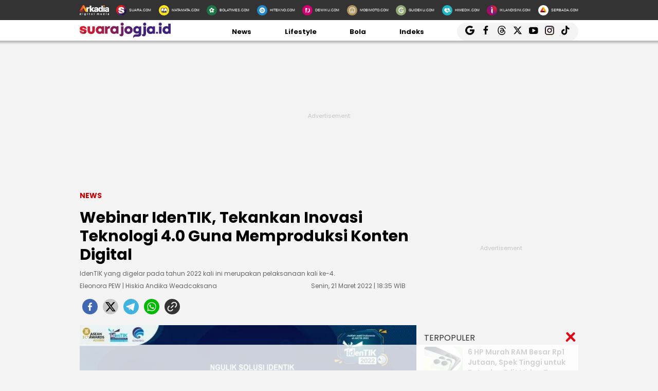

--- FILE ---
content_type: text/html; charset=UTF-8
request_url: https://jogja.suara.com/read/2022/03/21/183500/webinar-identik-tekankan-inovasi-teknologi-40-guna-memproduksi-konten-digital
body_size: 23741
content:
<!DOCTYPE html>
<html lang="id-ID" itemscope="itemscope" itemtype="https://schema.org/WebPage">
<head>
<title>Webinar IdenTIK, Tekankan Inovasi Teknologi 4.0 Guna Memproduksi Konten Digital</title>
<link rel="dns-prefetch" href="//assets.suara.com" />
<link rel="dns-prefetch" href="//media.suara.com" />
<link rel="dns-prefetch" href="//jogja.suara.com" />
<link rel="preload" href="https://assets.suara.com/regional2022/desktop/css/main.min.css" as="style">
<link rel="preload" href="https://media.suara.com/pictures/653x366/2022/03/21/18438-sosialisasi-dan-webinar-bertema-inovasi-teknologi-konten-digital-dalam-kompetisi-identik.jpg" as="image">
<meta http-equiv="Content-Type" content="text/html; charset=UTF-8" />
<meta name="description" content="IdenTIK yang digelar pada tahun 2022 kali ini merupakan pelaksanaan kali ke-4."/>
<meta name="keywords" content="IdenTIK, Indonesia Entrepreneur TIK, kementerian komunikasi dan informatika, kominfo" />
<meta name="viewport" content="width=device-width, initial-scale=1">
<meta name="google-site-verification" content="xgzlpTB4aNO3Ni2ORbt0wUhTYGUXYWJhNQcfVW9Ojd0" />
<meta name="googlebot-news" content="index,follow" />
<meta name="googlebot" content="index,follow" />
<meta name="robots" content="index,follow">
<meta name="robots" content="max-image-preview:large">
<meta name="language" content="id" />
<meta name="geo.country" content="id" />
<meta http-equiv="content-language" content="In-Id" />
<meta name="geo.placename" content="Indonesia" />
<meta name="theme-color" content="#ff0000">
<meta property="fb:app_id" content="2356297901305750"/>
<meta property="fb:pages" content="636794109715023" />
<meta property="og:title" content="Webinar IdenTIK, Tekankan Inovasi Teknologi 4.0 Guna Memproduksi Konten Digital" >
<meta property="og:description" content="IdenTIK yang digelar pada tahun 2022 kali ini merupakan pelaksanaan kali ke-4." >
<meta property="og:type" content="article" />
<meta property="og:url" content="https://jogja.suara.com/read/2022/03/21/183500/webinar-identik-tekankan-inovasi-teknologi-40-guna-memproduksi-konten-digital" >
<meta property="og:image" content="https://media.suara.com/pictures/970x544/2022/03/21/18438-sosialisasi-dan-webinar-bertema-inovasi-teknologi-konten-digital-dalam-kompetisi-identik.jpg" >
<meta property="og:image:type" content="image/jpeg">
<meta property="og:image:width" content="970">
<meta property="og:image:height" content="544">
<meta property="og:site_name" content="Suarajogja.id" >
<meta name="twitter:card" content="summary_large_image" />
<meta name="twitter:site" content="Suarajogja.id" />
<meta name="twitter:title" content="Webinar IdenTIK, Tekankan Inovasi Teknologi 4.0 Guna Memproduksi Konten Digital">
<meta name="twitter:description" content="IdenTIK yang digelar pada tahun 2022 kali ini merupakan pelaksanaan kali ke-4.">
<meta name="twitter:image" content="https://media.suara.com/pictures/970x544/2022/03/21/18438-sosialisasi-dan-webinar-bertema-inovasi-teknologi-konten-digital-dalam-kompetisi-identik.jpg">
<meta name="twitter:image:src" content="https://media.suara.com/pictures/970x544/2022/03/21/18438-sosialisasi-dan-webinar-bertema-inovasi-teknologi-konten-digital-dalam-kompetisi-identik.jpg">
<meta name="apple-itunes-app" content="app-id=6748061130, app-argument=https://jogja.suara.com/read/2022/03/21/183500/webinar-identik-tekankan-inovasi-teknologi-40-guna-memproduksi-konten-digital">
<link rel="image_src" href="https://media.suara.com/pictures/970x544/2022/03/21/18438-sosialisasi-dan-webinar-bertema-inovasi-teknologi-konten-digital-dalam-kompetisi-identik.jpg" />
<link rel="canonical" href="https://jogja.suara.com/read/2022/03/21/183500/webinar-identik-tekankan-inovasi-teknologi-40-guna-memproduksi-konten-digital" />
<!-- Favicon -->
<link rel="shortcut icon" href="https://assets.suara.com/regional2022/desktop/images/../../general/favicon2.ico/favicon.ico" type="image/x-icon" />
<link rel="apple-touch-icon" sizes="57x57" href="https://assets.suara.com/regional2022/desktop/images/../../general/favicon2.ico/apple-icon-57x57.png">
<link rel="apple-touch-icon" sizes="60x60" href="https://assets.suara.com/regional2022/desktop/images/../../general/favicon2.ico/apple-icon-60x60.png">
<link rel="apple-touch-icon" sizes="72x72" href="https://assets.suara.com/regional2022/desktop/images/../../general/favicon2.ico/apple-icon-72x72.png">
<link rel="apple-touch-icon" sizes="76x76" href="https://assets.suara.com/regional2022/desktop/images/../../general/favicon2.ico/apple-icon-76x76.png">
<link rel="apple-touch-icon" sizes="114x114" href="https://assets.suara.com/regional2022/desktop/images/../../general/favicon2.ico/apple-icon-114x114.png">
<link rel="apple-touch-icon" sizes="120x120" href="https://assets.suara.com/regional2022/desktop/images/../../general/favicon2.ico/apple-icon-120x120.png">
<link rel="apple-touch-icon" sizes="144x144" href="https://assets.suara.com/regional2022/desktop/images/../../general/favicon2.ico/apple-icon-144x144.png">
<link rel="apple-touch-icon" sizes="152x152" href="https://assets.suara.com/regional2022/desktop/images/../../general/favicon2.ico/apple-icon-152x152.png">
<link rel="apple-touch-icon" sizes="180x180" href="https://assets.suara.com/regional2022/desktop/images/../../general/favicon2.ico/apple-icon-180x180.png">
<link rel="icon" type="image/png" href="https://assets.suara.com/regional2022/desktop/images/../../general/favicon2.ico/favicon-16x16.png" sizes="16x16">
<link rel="icon" type="image/png" href="https://assets.suara.com/regional2022/desktop/images/../../general/favicon2.ico/favicon-32x32.png" sizes="32x32">
<link rel="icon" type="image/png" href="https://assets.suara.com/regional2022/desktop/images/../../general/favicon2.ico/favicon-96x96.png" sizes="96x96">
<link rel="icon" type="image/png" href="https://assets.suara.com/regional2022/desktop/images/../../general/favicon2.ico/android-icon-192x192.png" sizes="192x192">


<script type="application/ld+json">
    {
      "@context": "https://schema.org",
      "@type": "NewsMediaOrganization",
      "name": "Suarajogja.id",
      "url": "https://jogja.suara.com/",
      "logo": "https://assets.suara.com/regional2022/desktop/images/../../general/logo-jogja.png"
    }
</script>

<script type="application/ld+json">
    {
      "@context": "https://schema.org",
      "@type": "NewsArticle",
      "headline": "Webinar IdenTIK, Tekankan Inovasi Teknologi 4.0 Guna Memproduksi Konten Digital",
      "image": {
          "@type": "ImageObject",
          "url":"https://media.suara.com/pictures/970x544/2022/03/21/18438-sosialisasi-dan-webinar-bertema-inovasi-teknologi-konten-digital-dalam-kompetisi-identik.jpg"
        },
      "datePublished":"2022-03-21T18:35:00+07:00",
      "dateModified":"2022-03-21T18:35:00+07:00",
      "author": [{
        "@type":"Person",
        "name":"Eleonora PEW",
        "url":"https://www.suara.com/author/153/eleonora-pew"
        },{
          "@type": "Person",
          "name": "Hiskia Andika Weadcaksana"
      }],
      "publisher":
      {
        "@type": "NewsMediaOrganization",
        "name": "Suarajogja.id",
        "url": "https://jogja.suara.com/"
      }
    }
</script>
<script type="application/ld+json">
{
    "@context": "https://schema.org",
    "@type": "BreadcrumbList",
    "itemListElement": [
        {
            "@type": "ListItem",
            "position": 1,
            "name": "news",
            "item": "https://jogja.suara.com/news"
        }                ,{
            "@type":"ListItem",
            "position":2,
            "name":"teknologi"
        }    ]
}
</script>

<link rel="stylesheet" type="text/css" href="https://fonts.googleapis.com/css?family=Poppins:400,600,700&display=swap" />
<link rel="stylesheet" type="text/css" href="https://fonts.googleapis.com/css2?family=Lato:wght@300;400;700;900&display=swap">
<link rel="stylesheet" type="text/css" href="https://assets.suara.com/regional2022/desktop/css/main.min.css" />
<style type="text/css">
.placeholder_center,.placeholder_leaderboard,.placeholder_r1,.placeholder_r2,.placeholder_r3,.placeholder_belt{width:970px;min-height:250px;justify-content:center;align-items:center;text-align:center;position:relative;z-index:3;display:grid}.placeholder_r1,.placeholder_r2,.placeholder_r3{width:300px;margin-bottom:10px}.placeholder_r1{min-height:600px}.placeholder_r2{min-height:250px}.placeholder_r3{min-height:100px}.placeholder_center{width:336px;min-height:280px;margin-bottom:10px}.placeholder_read_body{min-width:300px;max-width:100%;min-height:250px;margin-bottom:10px;justify-content:center;align-items:center;text-align:center;position:relative;z-index:3;display:grid}.placeholder_center:before,.placeholder_leaderboard:before,.placeholder_r1:before,.placeholder_r2:before,.placeholder_r3:before,.placeholder_read_body:before,.placeholder_belt:before{background-color:#f2f2f2;background-position:center;content:"Advertisement";position:absolute;z-index:-1;left:0;top:0;font-size:11px;line-height:1;color:#999;width:100%;height:94%;display:flex;align-items:center;justify-content:center;opacity:.5;background-size:150px}.placeholder_leaderboard:before{height:100%}.list-item-y-img-retangle .item .box .description h3{font-size:14px;font-weight:400;margin:4px 0;color:#868585;-webkit-line-clamp:2;display:-webkit-box;-webkit-box-orient:vertical;overflow:hidden;padding:0 5px 0 10px}.text-head,.text-head-side{text-transform:uppercase}.detail-content img{max-width:100%;height:auto}.detail-content iframe{max-width:100%}.detail-content a,.detail-content p a,.top-detail ul li:first-child a{color:#c00}.info h2,.headline-middle-content-y .headline-x .description span,.item .box .description span.date,.date-list-item-y,.list-item-y-img-retangle .item .box .description h3{color:#666 !important;}.text-tag{color:#c00;}.sticky-ads{z-index:3;}.dailymotion-widget{min-height:368px;}.wrap-pagination .pagination-custom li{list-style:none;}.displaynone{display:none;}.gliaplayer-container{min-height:370px;}.source_url{background-color:#ebebeb;border-radius:10px;padding:10px;text-align:center;font-size:16px;}.source_url a{color:#8f4956;font-weight:bold;}#player-video{margin-bottom:10px}.placeholder_belt{width:655px;min-height:100px;margin-bottom:10px}#desktop-regional-native-1{min-height:300px !important;}#desktop-regional-native-2{min-height:440px !important;}.img-cover img{max-width:100%;height:auto;margin-bottom:0;display:flex}#recWidgetRecommendation{margin-bottom:20px;min-height:410px}#recWidgetRecommendation .jxrwgt-ctr-cl{justify-content:normal;background:0 0!important;justify-content:space-between!important}#recWidgetRecommendation .jxrwgt-itm-title-cl{font-weight:600;font-family:Poppins;margin-bottom:10px;font-size:14px;-webkit-line-clamp:4;display:-webkit-box;-webkit-box-orient:vertical;overflow:hidden}#recWidgetRecommendation .jxrwgt-itm-timg-cl{width:100%;height:auto}.foot-info ul li:nth-child(3) a:first-child{margin-right:5px;margin-top:5px}nav .nav-menu-top .logo a img{height:30px}.wrap-ads-bottom-sticky{position:fixed;bottom:0;z-index:6}.wrap-ads-bottom-sticky .bottom-ads{position:relative;height:auto;display:flex;justify-content:center}.bottom-ads{width:970px;min-height:50px;background:hsla(0,0%,100%,.8)}.wrap-ads-bottom-sticky i.icon-svg{top:-25px}.modal{position:fixed;padding-top:100px;left:0;top:0;width:100%;height:100%;overflow:auto;background-color:rgba(0,0,0,.4);z-index:100;display:none}.modal-content{margin:auto;border:0 solid #888;width:850px;height:550px}#closelogin{background-color:#555;color:#fff;text-transform:lowercase;font-size:22px;padding:0 10px 10px}
@keyframes slideUp{from{transform:translateY(100%);opacity:0}to{transform:translateY(0);opacity:1}}#soft-ask{position:fixed;bottom:0;left:0;right:0;z-index:9999;background-color:#fff;display:none;align-items:flex-start;gap:16px;padding:20px;border-top:1px solid #e5e5e5;box-shadow:0 -4px 20px rgba(0,0,0,.08);animation:.5s ease-out forwards slideUp}.banner-icon{color:#007bff;flex-shrink:0}.banner-content p{margin-top:0;margin-bottom:16px;font-size:1rem;font-weight:500;line-height:1.5;color:#1c1e21}.banner-buttons{display:flex;gap:12px}#soft-ask button{width:100%;padding:12px;border:none;border-radius:10px;font-size:.95rem;font-weight:700;cursor:pointer;transition:background-color .2s,transform .1s}#soft-ask button:active{transform:scale(.97)}#allow-btn{background-color:#007bff;color:#fff}#allow-btn:hover{background-color:#0056b3}#deny-btn{background-color:#e4e6eb}#deny-btn:hover{background-color:#d8dade}
@media screen and (min-width: 768px) {
    #soft-ask{bottom:24px;left:50%;transform:translateX(-50%);right:auto;width:100%;max-width:500px;border-radius:16px;border:none}.banner-content{display:flex;align-items:center;width:100%;gap:16px}.banner-content p{margin-bottom:0;flex-grow:1}.banner-buttons{flex-shrink:0;width:auto}#soft-ask button{width:auto;padding:10px 20px}
}
</style>
<link rel="amphtml" href="https://jogja.suara.com/amp/read/2022/03/21/183500/webinar-identik-tekankan-inovasi-teknologi-40-guna-memproduksi-konten-digital" data-component-name="amp:html:link">
<style type="text/css">
figure.image{position:relative;margin:auto}.tombol-link{position:absolute;left:50%;transform:translate(-50%,-50%);bottom:-10px;display:block;width:653px;height:85px;background:url(https://assets.suara.com/microsite/ads/banner_shopee_653x85.png) center center/cover no-repeat;z-index:9;text-indent:-9999px}.detail-content p.baca-juga-new a{color:#c00}.komen{color:#b30000;font-weight:700;font-size:20px}.komentext,.komenuser{font-size:14px;padding:0 20px}.komenite{font-size:15px;padding:0 20px 20px;text-align:center;color:#000}.social-follow-strip{display:flex;align-items:center;justify-content:center;padding:10px 15px;background-color:#ebebeb;border-radius:50px;font-family:-apple-system,BlinkMacSystemFont,"Segoe UI",Roboto,Helvetica,Arial,sans-serif;margin:16px auto;max-width:95%;width:fit-content}.follow-text{margin:0 12px 0 0;font-size:15px;color:#333}.follow-link{display:inline-flex;align-items:center;justify-content:center;width:32px;height:32px;border-radius:50%;text-decoration:none;color:#fff;margin:0 4px;transition:transform .2s ease-in-out,box-shadow .2s}.follow-link:hover{transform:scale(1.1);box-shadow:0 4px 10px rgba(0,0,0,.15)}.follow-link.whatsapp{background-color:#25d366}.follow-link.google-news{background-color:#fff}@media (max-width:480px){.follow-text{font-size:13px}}.detail-content iframe{margin:0 auto;}.kesimpulan .title::after,.kesimpulan::after,.ten-second .title::after,.ten-second::after{content:"";height:3px;opacity:.6}.kesimpulan .title::after,.kesimpulan ul li::before,.kesimpulan::after,.ten-second .title::after,.ten-second ul li::before,.ten-second::after{background:linear-gradient(to right,#ed1c24,#41227a)}.kesimpulan,.ten-second{margin:30px 0;padding:10px 15px 18px;background-color:#f9f9f9;border-radius:6px;font-family:sans-serif;position:relative}.kesimpulan::after,.ten-second::after{display:block;margin-top:15px;border-radius:2px}.kesimpulan .title,.ten-second .title{display:flex;align-items:center;font-weight:700;font-size:18px;margin-bottom:15px}.kesimpulan .title::after,.ten-second .title::after{flex:1;margin-left:10px}.kesimpulan ul,.ten-second ul{list-style:none;padding-left:0;margin:0}.kesimpulan ul li,.ten-second ul li{position:relative;padding-left:1.5em;margin-bottom:8px;line-height:1.6;list-style:none}.kesimpulan ul li::before,.ten-second ul li::before{content:"•";position:absolute;left:0;top:0;-webkit-background-clip:text;-webkit-text-fill-color:transparent;font-weight:700;font-size:38px;line-height:.7}.kesimpulan a,.ten-second a{color:#c00;text-decoration:none}.kesimpulan a:hover,.ten-second a:hover{text-decoration:underline}.detail-content table{width:100%;margin:20px auto;border-collapse:collapse;font-family:-apple-system,BlinkMacSystemFont,"Segoe UI",Roboto,Oxygen,Ubuntu,Cantarell,"Open Sans","Helvetica Neue",sans-serif;color:#333;background-color:#fff;border-radius:12px;box-shadow:0 4px 12px rgba(0,0,0,.05);overflow:hidden}.detail-content table td{padding:14px 24px;border-bottom:1px solid #eee;font-size:15px;line-height:1.4;vertical-align:middle}.detail-content table tr:nth-last-child(2) td{border-bottom:none}.detail-content table tr:last-of-type td{padding-top:20px;padding-bottom:20px;font-size:17px;font-weight:700;border-top:2px solid #eee;background-color:#f9f9f9;color:#333}.detail-content table td:first-child{text-align:left;padding-right:10px}.detail-content table td:last-child{text-align:right;white-space:nowrap;min-width:100px}
</style>

                                                    
<script>
  dataLayer = [{
    'articleContentId': '1200424',
    'articleTitle': 'Webinar IdenTIK, Tekankan Inovasi Teknologi 4.0 Guna Memproduksi Konten Digital',
    'articleDate': '2022-03-21T18:35:00',
    'articleEditor': 'Eleonora PEW',
    'articleEditorId': '153',
    'articleReporter': 'Hiskia Andika Weadcaksana',
    'articleReporterId': '222',
    'articleContributor': '',
    'articleContributorId': '0',
    'articleCategory': 'news',
    'articleSubcategory': '',
    'articleSource': 'jogja.suara.com',
    'articlePage': 'read',
    'articleUserAgent': 'desktop',
    'articleFlag': '',
    'articleKeyword': 'IdenTIK, Indonesia Entrepreneur TIK, kementerian komunikasi dan informatika, kominfo',
    'articleTopic': 'teknologi',
    'articleSubtopic': '',
    'articleTotalParagraph': 15,
    'articleTotalKata': 470,
    'articleTotalPages': 1,
    'articleImages': 'https://media.suara.com/pictures/970x544/2022/03/21/18438-sosialisasi-dan-webinar-bertema-inovasi-teknologi-konten-digital-dalam-kompetisi-identik.jpg',
    'articleSummary': 'IdenTIK yang digelar pada tahun 2022 kali ini merupakan pelaksanaan kali ke-4.'
  }];
</script>
<!-- Google Tag Manager -->
<script>(function(w,d,s,l,i){w[l]=w[l]||[];w[l].push({'gtm.start':
new Date().getTime(),event:'gtm.js'});var f=d.getElementsByTagName(s)[0],
j=d.createElement(s),dl=l!='dataLayer'?'&l='+l:'';j.async=true;j.src=
'https://www.googletagmanager.com/gtm.js?id='+i+dl;f.parentNode.insertBefore(j,f);
})(window,document,'script','dataLayer','GTM-T7XJLSD');</script>
<!-- End Google Tag Manager -->

				
									<script async="true" src="https://securepubads.g.doubleclick.net/tag/js/gpt.js"></script>
<script type="text/javascript">
    var googletag = googletag || {};
    googletag.cmd = googletag.cmd || [];
    var REFRESH_KEY='refresh';
    var REFRESH_VALUE='true';

    googletag.cmd.push(function() {
                                    
                
                var slot_ADdfpLeaderboard = googletag.defineSlot('/148558260/SuaraDesktop', [[728,90],[970,90],[970,250],[360,100],[360,150],[384,100],[393,100]], 'div-ad-leaderboard');
                slot_ADdfpLeaderboard.setTargeting('pos',['leaderboard']);
                slot_ADdfpLeaderboard.setTargeting('page',['article']);
                                                                                                            slot_ADdfpLeaderboard.setTargeting('section',['jogja']);
                    slot_ADdfpLeaderboard.setTargeting('subsection',['root']);
                                                                    slot_ADdfpLeaderboard.setTargeting('type',['regional']);
                                slot_ADdfpLeaderboard.addService(googletag.pubads());
            
                                    
                
                var slot_ADdfpCenterBelt = googletag.defineSlot('/148558260/SuaraDesktop', [[653,100],[320,100],[320,50]], 'div-ad-center_belt');
                slot_ADdfpCenterBelt.setTargeting('pos',['center_belt']);
                slot_ADdfpCenterBelt.setTargeting('page',['article']);
                                                                                                            slot_ADdfpCenterBelt.setTargeting('section',['jogja']);
                    slot_ADdfpCenterBelt.setTargeting('subsection',['root']);
                                                                    slot_ADdfpCenterBelt.setTargeting('type',['regional']);
                                slot_ADdfpCenterBelt.addService(googletag.pubads());
            
                                    
                
                var slot_ADdfpRight1 = googletag.defineSlot('/148558260/SuaraDesktop', [[300,250],[300,600],[300,450],[300,480],[160,600]], 'div-ad-right_1');
                slot_ADdfpRight1.setTargeting('pos',['right_1']);
                slot_ADdfpRight1.setTargeting('page',['article']);
                                                                                                            slot_ADdfpRight1.setTargeting('section',['jogja']);
                    slot_ADdfpRight1.setTargeting('subsection',['root']);
                                                                    slot_ADdfpRight1.setTargeting('type',['regional']);
                                slot_ADdfpRight1.addService(googletag.pubads());
            
                                    
                
                var slot_ADdfpRight2 = googletag.defineSlot('/148558260/SuaraDesktop', [[300,250],[300,600],[300,450],[300,480],[160,600]], 'div-ad-right_2');
                slot_ADdfpRight2.setTargeting('pos',['right_2']);
                slot_ADdfpRight2.setTargeting('page',['article']);
                                                                                                            slot_ADdfpRight2.setTargeting('section',['jogja']);
                    slot_ADdfpRight2.setTargeting('subsection',['root']);
                                                                    slot_ADdfpRight2.setTargeting('type',['regional']);
                                slot_ADdfpRight2.addService(googletag.pubads());
            
                                    
                
                var slot_ADdfpRight3 = googletag.defineSlot('/148558260/SuaraDesktop', [[300,250],[300,600],[300,450],[300,480],[160,600]], 'div-ad-right_3');
                slot_ADdfpRight3.setTargeting('pos',['right_3']);
                slot_ADdfpRight3.setTargeting('page',['article']);
                                                                                                            slot_ADdfpRight3.setTargeting('section',['jogja']);
                    slot_ADdfpRight3.setTargeting('subsection',['root']);
                                                                    slot_ADdfpRight3.setTargeting('type',['regional']);
                                slot_ADdfpRight3.addService(googletag.pubads());
            
                                    
                
                var slot_ADdfpBottom = googletag.defineSlot('/148558260/SuaraDesktop', [[970,50],[970,90],[728,90],[1,1]], 'div-ad-bottom');
                slot_ADdfpBottom.setTargeting('pos',['bottom']);
                slot_ADdfpBottom.setTargeting('page',['article']);
                                                                                                            slot_ADdfpBottom.setTargeting('section',['jogja']);
                    slot_ADdfpBottom.setTargeting('subsection',['root']);
                                                                    slot_ADdfpBottom.setTargeting('type',['regional']);
                                slot_ADdfpBottom.addService(googletag.pubads());
            
                                    
                
                var slot_ADdfpSkinRight = googletag.defineSlot('/148558260/SuaraDesktop', [[160,600],[1,1]], 'div-ad-skin_right');
                slot_ADdfpSkinRight.setTargeting('pos',['skin_right']);
                slot_ADdfpSkinRight.setTargeting('page',['article']);
                                                                                                            slot_ADdfpSkinRight.setTargeting('section',['jogja']);
                    slot_ADdfpSkinRight.setTargeting('subsection',['root']);
                                                    slot_ADdfpSkinRight.setTargeting(REFRESH_KEY,REFRESH_VALUE);
                                                    slot_ADdfpSkinRight.setTargeting('type',['regional']);
                                slot_ADdfpSkinRight.addService(googletag.pubads());
            
                                    
                
                var slot_ADdfpSkinLeft = googletag.defineSlot('/148558260/SuaraDesktop', [[160,600],[1,1]], 'div-ad-skin_left');
                slot_ADdfpSkinLeft.setTargeting('pos',['skin_left']);
                slot_ADdfpSkinLeft.setTargeting('page',['article']);
                                                                                                            slot_ADdfpSkinLeft.setTargeting('section',['jogja']);
                    slot_ADdfpSkinLeft.setTargeting('subsection',['root']);
                                                    slot_ADdfpSkinLeft.setTargeting(REFRESH_KEY,REFRESH_VALUE);
                                                    slot_ADdfpSkinLeft.setTargeting('type',['regional']);
                                slot_ADdfpSkinLeft.addService(googletag.pubads());
            
                                    
                
                var slot_ADdfpReadBody1 = googletag.defineSlot('/148558260/SuaraDesktop', [[300,250],[336,280],[653,280],[653,250],[653,100],[1,1]], 'div-ad-read_body_1');
                slot_ADdfpReadBody1.setTargeting('pos',['read_body_1']);
                slot_ADdfpReadBody1.setTargeting('page',['article']);
                                                                                                            slot_ADdfpReadBody1.setTargeting('section',['jogja']);
                    slot_ADdfpReadBody1.setTargeting('subsection',['root']);
                                                                    slot_ADdfpReadBody1.setTargeting('type',['regional']);
                                slot_ADdfpReadBody1.addService(googletag.pubads());
            
                                    
                
                var slot_ADdfpReadBody2 = googletag.defineSlot('/148558260/SuaraDesktop', [[300,250],[336,280],[653,280],[653,250],[653,100],[1,1]], 'div-ad-read_body_2');
                slot_ADdfpReadBody2.setTargeting('pos',['read_body_2']);
                slot_ADdfpReadBody2.setTargeting('page',['article']);
                                                                                                            slot_ADdfpReadBody2.setTargeting('section',['jogja']);
                    slot_ADdfpReadBody2.setTargeting('subsection',['root']);
                                                                    slot_ADdfpReadBody2.setTargeting('type',['regional']);
                                slot_ADdfpReadBody2.addService(googletag.pubads());
            
                                    
                
                var slot_ADdfpReadBody3 = googletag.defineSlot('/148558260/SuaraDesktop', [[300,250],[336,280],[653,280],[653,250],[653,100],[1,1]], 'div-ad-read_body_3');
                slot_ADdfpReadBody3.setTargeting('pos',['read_body_3']);
                slot_ADdfpReadBody3.setTargeting('page',['article']);
                                                                                                            slot_ADdfpReadBody3.setTargeting('section',['jogja']);
                    slot_ADdfpReadBody3.setTargeting('subsection',['root']);
                                                                    slot_ADdfpReadBody3.setTargeting('type',['regional']);
                                slot_ADdfpReadBody3.addService(googletag.pubads());
            
                                    
                
                var slot_ADdfpReadBody4 = googletag.defineSlot('/148558260/SuaraDesktop', [[300,250],[336,280],[653,280],[653,250],[653,100],[1,1]], 'div-ad-read_body_4');
                slot_ADdfpReadBody4.setTargeting('pos',['read_body_4']);
                slot_ADdfpReadBody4.setTargeting('page',['article']);
                                                                                                            slot_ADdfpReadBody4.setTargeting('section',['jogja']);
                    slot_ADdfpReadBody4.setTargeting('subsection',['root']);
                                                                    slot_ADdfpReadBody4.setTargeting('type',['regional']);
                                slot_ADdfpReadBody4.addService(googletag.pubads());
            
                
        var SECOND = 30;
        googletag.pubads().addEventListener('impressionViewable',function(event) {
            var slot=event.slot;
            if(slot.getTargeting(REFRESH_KEY).indexOf(REFRESH_VALUE)>-1) {
              setTimeout(function() {
                googletag.pubads().refresh([slot]);
              }, SECOND*1000);
            }
        });

        googletag.pubads().enableSingleRequest();
        googletag.pubads().collapseEmptyDivs();
        googletag.enableServices();
        googletag.pubads().addEventListener('slotRenderEnded', function(event) {
            var el_id = document.getElementById(event.slot.getSlotElementId());
            if(el_id !== null){
                var ad_type = el_id.getAttribute('data-ad-type');
            }else{
                var ad_type = 'empty';
            }

            switch(ad_type) {
                case 'desktop_headline_1' :
                    if(!event.isEmpty){
                      document.getElementsByClassName('headlineWs-2')[0].remove();
                      el_id.parentNode.style.display = 'block';
                    }else{
                      el_id.parentNode.remove();
                    }
                break;
                case 'desktop_headline_2' :
                    if(!event.isEmpty){
                      document.getElementsByClassName('headlineWs-4')[0].remove();
                      el_id.parentNode.style.display = 'block';
                    }else{
                      el_id.parentNode.remove();
                    }
                break;
            }
        }); 
});
</script><!-- interstitial -->
<script>
  window.googletag = window.googletag || {cmd: []};
  var interstitialSlot, staticSlot;
  googletag.cmd.push(function() {
    interstitialSlot = googletag.defineOutOfPageSlot(
        '/148558260/Suara_Interstitial',
        googletag.enums.OutOfPageFormat.INTERSTITIAL);
    if (interstitialSlot) {
      interstitialSlot.addService(googletag.pubads());
      googletag.pubads().addEventListener('slotOnload', function(event) {
        if (interstitialSlot === event.slot) {
        }
      });
    }
    googletag.enableServices();
  });
    
  googletag.cmd.push(function() {
    setTimeout(function() {
      if (staticSlot !== undefined) googletag.display(staticSlot);
    }, 3000)
  });
</script>
<!-- interstitial end -->  
<!-- Ad blocking recovery -->
<script async src="https://fundingchoicesmessages.google.com/i/pub-1162914702293920?ers=1" nonce="Xpayz6iPn09nZ9ygb3jw3A"></script><script nonce="Xpayz6iPn09nZ9ygb3jw3A">(function() {function signalGooglefcPresent() {if (!window.frames['googlefcPresent']) {if (document.body) {const iframe = document.createElement('iframe'); iframe.style = 'width: 0; height: 0; border: none; z-index: -1000; left: -1000px; top: -1000px;'; iframe.style.display = 'none'; iframe.name = 'googlefcPresent'; document.body.appendChild(iframe);} else {setTimeout(signalGooglefcPresent, 0);}}}signalGooglefcPresent();})();</script>
<!-- End Ad blocking recovery -->


<script>
function getCookie(name, defaultVal) {
    var name = name + '=';
    var cookies = decodeURIComponent(document.cookie).split(';');
    for (var i = 0; i < cookies.length; i++) {
        var c = cookies[i];
        while (c.charAt(0) == ' ') {
            c = c.substring(1);
        }
        if (c.indexOf(name) == 0) {
            return c.substring(name.length, c.length);
        }
    }
    return defaultVal;
}
window.getUid2AdvertisingToken = async () => {
    var id;
    if (typeof window.jxGetUid2 == 'function') {
        id = await window.jxGetUid2();
    } else {
        id = getCookie('__uid2_advertising_token', null);
    }
    return id;
}
</script></head>
<body>
<nav class="navbar">
    <!-- List Other Portal -->
<div class="list-other-portal">
    <div class="wrap">
        <ul class="other-portal">
            <li>
                <a href="https://arkadiacorp.com/" target="_blank">
                    <img src="https://assets.suara.com/regional2022/desktop/images/icons-other-portal/arkadia.png" alt="Arkadia Group"
                    width="65px" height="23px"/>
                </a>
            </li>
            <li>
                <a href="https://www.suara.com" target="_blank">
                    <img src="https://assets.suara.com/regional2022/desktop/images/icons-other-portal/suara.png" alt="Arkadia Group"
                    width="25px" height="25px" />
                    <span>
                        SUARA.COM
                    </span>
                </a>
            </li>
            <li>
                <a href="https://www.matamata.com" target="_blank">
                    <img src="https://assets.suara.com/regional2022/desktop/images/icons-other-portal/mata-mata.png" alt="Arkadia Group"
                    width="25px" height="25px" />
                    <span>
                        MATAMATA.COM
                    </span>
                </a>
            </li>
            <li>
                <a href="https://www.bolatimes.com" target="_blank">
                    <img src="https://assets.suara.com/regional2022/desktop/images/icons-other-portal/bolatimes.png" alt="Arkadia Group"
                    width="25px" height="25px" />
                    <span>
                        BOLATIMES.COM
                    </span>
                </a>
            </li>
            <li>
                <a href="https://www.hitekno.com" target="_blank">
                    <img src="https://assets.suara.com/regional2022/desktop/images/icons-other-portal/hitekno.png" alt="Arkadia Group"
                    width="25px" height="25px" />
                    <span>
                        HITEKNO.COM
                    </span>
                </a>
            </li>
            <li>
                <a href="https://www.dewiku.com" target="_blank">
                    <img src="https://assets.suara.com/regional2022/desktop/images/icons-other-portal/dewiku.png" alt="Arkadia Group"
                    width="25px" height="25px" />
                    <span>
                        DEWIKU.COM
                    </span>
                </a>
            </li>
            <li>
                <a href="https://www.mobimoto.com" target="_blank">
                    <img src="https://assets.suara.com/regional2022/desktop/images/icons-other-portal/mobimoto.png" alt="Arkadia Group"
                    width="25px" height="25px" />
                    <span>
                        MOBIMOTO.COM
                    </span>
                </a>
            </li>
            <li>
                <a href="https://www.guideku.com/" target="_blank">
                    <img src="https://assets.suara.com/regional2022/desktop/images/icons-other-portal/guideku.png" alt="Arkadia Group"
                    width="25px" height="25px" />
                    <span>
                        GUIDEKU.COM
                    </span>
                </a>
            </li>
            <li>
                <a href="https://www.himedik.com/" target="_blank">
                    <img src="https://assets.suara.com/regional2022/desktop/images/icons-other-portal/himedik.png" alt="Arkadia Group"
                    width="25px" height="25px" />
                    <span>
                        HIMEDIK.COM
                    </span>
                </a>
            </li>
            <li>
                <a href="https://www.iklandisini.com/" target="_blank">
                    <img src="https://assets.suara.com/regional2022/desktop/images/icons-other-portal/iklandisini.png" alt="Arkadia Group"
                    width="25px" height="25px" />
                    <span>
                        IKLANDISINI.COM
                    </span>
                </a>
            </li>
            <li>
                <a href="#">
                    <img src="https://assets.suara.com/regional2022/desktop/images/icons-other-portal/serbada.png" alt="Arkadia Group"
                    width="25px" height="25px" />
                    <span>
                        SERBADA.COM
                    </span>
                </a>
            </li>
        </ul>
    </div>
</div>
    <!-- End List Other Portal -->
    <!-- Nav Menu Top  -->
<div class="nav-menu-top">
    <div class="wrap">
        <ul>
            <li>
            <div class="logo">
                <a href="https://jogja.suara.com/" aria-label="Suarajogja.id" title="Suarajogja.id">
                    <img src="https://assets.suara.com/regional2022/desktop/images/../../general/logo-jogja.svg" alt="Suarajogja.id" width="200" height="35" />
                </a>
            </div>
            </li>
                                    <li>
                <a href="https://jogja.suara.com/news">
                    News                </a>
            </li>
                                    <li>
                <a href="https://jogja.suara.com/lifestyle">
                    Lifestyle                </a>
            </li>
                                    <li>
                <a href="https://jogja.suara.com/bola">
                    Bola                </a>
            </li>
                                    <li>
                <a href="https://jogja.suara.com/indeks">
                    Indeks
                </a>
            </li>
            
            <li>
                <div class="auth">

                    <a href="https://news.google.com/publications/CAAqBwgKMOmqjQswzaOfAw?ceid=ID:id&oc=3" class="social-icon" target="_blank" rel="noopener">
                        <img src="https://assets.suara.com/regional2022/desktop/images/icons/google.svg" alt="logo google"
                        width="18" height="18" />
                    </a>
                    <a href="https://www.facebook.com/suaradotcom" class="social-icon" target="_blank" rel="noopener">
                        <img src="https://assets.suara.com/regional2022/desktop/images/icons/fb.svg" alt="logo facebook"
                        width="18" height="18" />
                    </a>
                    <a href="https://www.threads.net/@suaradotcom" class="social-icon" target="_blank" rel="noopener">
                        <img src="https://assets.suara.com/regional2022/desktop/images/icons/thread.svg" alt="logo thread"
                        width="18" height="18" />
                    </a>
                    <a href="https://www.twitter.com/suaradotcom" class="social-icon" target="_blank" rel="noopener">
                        <img src="https://assets.suara.com/regional2022/desktop/images/icons/x.svg" alt="logo twitter"
                        width="18" height="18" />
                    </a>
                    <a href="https://www.youtube.com/user/suaradotcom" class="social-icon" target="_blank" rel="noopener">
                        <img src="https://assets.suara.com/regional2022/desktop/images/icons/yt.svg" alt="logo youtube"
                        width="18" height="18" />
                    </a>
                    <a href="https://www.instagram.com/suaradotcom" class="social-icon" target="_blank" rel="noopener">
                        <img src="https://assets.suara.com/regional2022/desktop/images/icons/ig.svg" alt="logo instagram"
                        width="18" height="18" />
                    </a>
                    <a href="https://www.tiktok.com/@suaradotcom" class="social-icon" target="_blank" rel="noopener">
                        <img src="https://assets.suara.com/regional2022/desktop/images/icons/tiktok.svg" alt="logo tiktok" width="18" height="18">
                    </a>

                </div>
            </li>
        </ul>
    </div>
</div>
    <!-- End Nav Menu Top  -->
</nav>

<div class="distance-top"></div>
<div class="wrap">
<!-- skin ad left -->
<div class="sticky-ads left">
    <div class="wrap-ads">
 
     
		<div id="div-ad-skin_left" data-ad-type="desktop_skin_left" class="skin-left1 suara-alert" >
	<script type='text/javascript'>
		googletag.cmd.push(function() { googletag.display('div-ad-skin_left'); });
	</script>
	<span class="close skin-close fa fa-times" style="display:none;"></span>	</div> 
 
    </div>
</div><!-- skin ad right -->
<div class="sticky-ads right">
    <div class="wrap-ads">
 
     
		<div id="div-ad-skin_right" data-ad-type="desktop_skin_right" class="skin-right1 suara-alert" >
	<script type='text/javascript'>
		googletag.cmd.push(function() { googletag.display('div-ad-skin_right'); });
	</script>
	<span class="close skin-close fa fa-times" style="display:none;"></span>	</div> 
 
    </div>
</div><div class="wrap-ads-leaderboard">
    <div class="ads-leaderboard placeholder_leaderboard">
        
		<div id="div-ad-leaderboard" data-ad-type="desktop_leaderboard" class="widget-ads4" >
	<script type='text/javascript'>
		googletag.cmd.push(function() { googletag.display('div-ad-leaderboard'); });
	</script>
		</div> 
    </div>
</div>


<!-- Wrap -->
<div class="wrap">

    <!-- Base Content  -->
    <div class="base-content" id="content">

        <!-- Content -->
        <div class="content">
            
            <!-- Top  -->
            <div class="top-detail">
                <ul>
                    <li>
                        <a href="https://jogja.suara.com/news" class="active">
                            News                        </a>
                    </li>
                </ul>
            </div>
            <!-- End Top  -->

            <!-- Info  -->
            <div class="info">
                <h1>
                  Webinar IdenTIK, Tekankan Inovasi Teknologi 4.0 Guna Memproduksi Konten Digital                </h1>
                <h2>
                  IdenTIK yang digelar pada tahun 2022 kali ini merupakan pelaksanaan kali ke-4.                </h2>
                <div class="writer">
                  <span>Eleonora PEW | Hiskia Andika Weadcaksana</span>
                </div>

                <div class="date-article">
                    <span>Senin, 21 Maret 2022 | 18:35 WIB</span>
                </div>
            </div>
            <!-- End Info  -->

            <div class="share-baru-header">
                <a rel="noopener" href="https://www.facebook.com/sharer/sharer.php?u=https%3A%2F%2Fjogja.suara.com%2Fread%2F2022%2F03%2F21%2F183500%2Fwebinar-identik-tekankan-inovasi-teknologi-40-guna-memproduksi-konten-digital%3Futm_source%3Dfacebook%26utm_medium%3Dshare" target="_blank" aria-label="share facebook">
    <img src="https://assets.suara.com/regional2022/desktop/images/share/fb.svg" alt="fb share" width="30" height="30" loading="lazy">
</a>
<a rel="noopener" href="https://x.com/intent/post?url=https%3A%2F%2Fjogja.suara.com%2Fread%2F2022%2F03%2F21%2F183500%2Fwebinar-identik-tekankan-inovasi-teknologi-40-guna-memproduksi-konten-digital%3Futm_source%3Dtwitter%26utm_medium%3Dshare&text=Webinar+IdenTIK%2C+Tekankan+Inovasi+Teknologi+4.0+Guna+Memproduksi+Konten+Digital" target="_blank" aria-label="share twitter">
    <img src="https://assets.suara.com/regional2022/desktop/images/share/x.svg" alt="twitter share" width="30" height="30" loading="lazy">
</a>

<a rel="noopener" href="https://telegram.me/share/url?url=https%3A%2F%2Fjogja.suara.com%2Fread%2F2022%2F03%2F21%2F183500%2Fwebinar-identik-tekankan-inovasi-teknologi-40-guna-memproduksi-konten-digital%3Futm_source%3Dtelegram%26utm_medium%3Dshare&text=Webinar+IdenTIK%2C+Tekankan+Inovasi+Teknologi+4.0+Guna+Memproduksi+Konten+Digital" target="_blank">
    <img src="https://assets.suara.com/regional2022/desktop/images/share/tele.svg" alt="tele share" width="30" height="30" loading="lazy">
</a>
<a rel="noopener" href="whatsapp://send?text=Webinar IdenTIK, Tekankan Inovasi Teknologi 4.0 Guna Memproduksi Konten Digital https%3A%2F%2Fjogja.suara.com%2Fread%2F2022%2F03%2F21%2F183500%2Fwebinar-identik-tekankan-inovasi-teknologi-40-guna-memproduksi-konten-digital%3Futm_source%3Dwhatsapp%26utm_medium%3Dshare%0a%20%0aDownload%20aplikasi%20Suaradotcom%20untuk%20update%20berita%20terkini%20%0a%20%0aDapatkan%20untuk%20Android:%20%0ahttps://bit.ly/appsuaracom" target="_blank" aria-label="share whatsapp">
    <img src="https://assets.suara.com/regional2022/desktop/images/share/wa.svg" alt="wa share" width="30" height="30" loading="lazy">
</a>
<a href="javascript:;" onclick="copyToClipboard();" aria-label="share link">
    <img src="https://assets.suara.com/regional2022/desktop/images/share/link.svg" alt="link share" width="30" height="30" loading="lazy">
</a>
<script>
function copyToClipboard(elementId) {
  // Create a "hidden" input
  var aux = document.createElement("input");
  // Assign it the value of the specified element
  aux.setAttribute("value", "https://jogja.suara.com/read/2022/03/21/183500/webinar-identik-tekankan-inovasi-teknologi-40-guna-memproduksi-konten-digital");
  // Append it to the body
  document.body.appendChild(aux);
  // Highlight its content
  aux.select();
  // Copy the highlighted text
  document.execCommand("copy");
  // Remove it from the body
  document.body.removeChild(aux);
  alert('URL copy to clipboard');
}
</script>            </div>

            <!-- Image Cover  -->
            <figure class="img-cover">
                                <picture>
                    <source srcset="https://media.suara.com/pictures/653x366/2022/03/21/18438-sosialisasi-dan-webinar-bertema-inovasi-teknologi-konten-digital-dalam-kompetisi-identik.webp" type="image/webp">
                    <source srcset="https://media.suara.com/pictures/653x366/2022/03/21/18438-sosialisasi-dan-webinar-bertema-inovasi-teknologi-konten-digital-dalam-kompetisi-identik.jpg" type="image/jpeg">
                    <img src="https://media.suara.com/pictures/653x366/2022/03/21/18438-sosialisasi-dan-webinar-bertema-inovasi-teknologi-konten-digital-dalam-kompetisi-identik.jpg" width="653" height="366" alt="Webinar IdenTIK, Tekankan Inovasi Teknologi 4.0 Guna Memproduksi Konten Digital">
                </picture>
                                <figcaption class="caption">
                    Sosialisasi dan webinar bertema Inovasi Teknologi Konten Digital dalam kompetisi IdenTIK oleh Kominfo, Minggu (20/3/2022). - (SuaraJogja.id/HO-Kominfo)                </figcaption>
            </figure>
            <!-- End Image Cover  -->

                        <div class="placeholder_belt">
            
		<div id="div-ad-center_belt" data-ad-type="desktop_center_belt" class="widget-ads3" >
	<script type='text/javascript'>
		googletag.cmd.push(function() { googletag.display('div-ad-center_belt'); });
	</script>
		</div> 
            </div>
            
            <!-- Detail content -->
            <article class="detail-content detail-berita">

            <p><strong>SuaraJogja.id - </strong><a href='https://www.suara.com/tag/kementerian-komunikasi-dan-informatika'>Kementerian Komunikasi dan Informatika</a> (<a href='https://www.suara.com/tag/kominfo'>Kominfo</a>) menggelar webinar bertema Inovasi Teknologi Konten Digital. Kegiatan itu sebagai sosialisasi salah satu kategori dalam kompetisi Indonesia Enterpreneur TIK (<a href='https://www.suara.com/tag/identik'>IdenTIK</a>) 2022 'Collaborate &amp; Grow Stronger.'</p>          
                                                                                                                                                            
                
                                                                                
                        <p>Kordinator Pemberdayaan Kapasitas Teknologi Direktorat Pemberdayaan Informatika Aris Kurniawan mengungkapkan, khusus kategori tersebut menjadi ajang kompetisi bagi sejumlah produk, mulai dari produk perangkat lunak, perangkat keras atau kombinasi keduanya dilengkapi dengan elemen suara, video, teks dan gambar.</p>          
                                                                                                                                                            
                
                                                                                
                        <p>"Hal digunakan agar dapat menunjukkan berbagai bentuk hiburan menggunakan teknologi mutakhir seperti internet atau berbasis mobile," kata Aris dalam keterangannya, Minggu (20/3/2022).</p>          
                                                                                                                                                            
                
                                                                                
                        <p>Aris berharap, webinar tersebut dapat dimaksimalkan oleh para peserta dan calon kompetitor IdenTIK 2022 untuk menambah ilmunya, terlebih agar bisa lebih memahami wawasan karya khusunya teknologi digital, sehingga mampu kemudian menembus dan bersaing tidak hanya sebatas level nasional saja melainkan internasional. Paling tidak, karya itu dapat masuk dan bersaing di level ASEAN.</p>          
                                <p class="baca-juga-new"><span>Baca Juga:</span><a href="https://www.suara.com/news/2022/03/20/162411/kunjungi-mandalika-menkominfo-kominfo-siapkan-dukungan-infrastruktur-teknologi-informasi-dan-komunikasi-yang-memadai" >Kunjungi Mandalika, Menkominfo: Kominfo Siapkan Dukungan Infrastruktur Teknologi, Informasi dan Komunikasi yang Memadai</a></p>
                                                                                                                                            
                
                <div class="placeholder_read_body">
<div id="div-ad-read_body_1" data-ad-type="desktop_read_body_1">
    <script type='text/javascript'>
        googletag.cmd.push(function() { googletag.display('div-ad-read_body_1'); });
    </script>
</div>
</div>
                                                                                
                        <p>"Harapannya karya yang akan masuk dapat bersaing di ASEAN karena di katagori Teknologi Konten Digital. Indonesia selalu masuk dan menjadi juara umum di beberapa tahun terakhir," terangnya.</p>          
                                                                                                                                                            
                
                                                                                
                        <p>Juri Kategori Inovasi Teknologi Konten Digital, Barry Simorangkir, menyebutkan, ada berbagai bentuk karya yang dapat dihasilkan dari kategori tersebut. Hal itu juga dituangkan dalam materi sosialisasi di webinar tersebut.</p>          
                                                                                                                                                            
                
                                                                                
                        <p>Misalnya saja ada aplikasi serta konten digital yang berbasis AR, VR, XR serta ada Computer Vision. Belum lagi dengan perkembangan teknologi terkini yakni Blockchain hingga NFT dan sebagainya.</p>          
                                                                                                                                                            
                
                                                                                
                        <p>"Saya berharap ajang IdenTIK ini ajang untuk diikuti dan kami harap saling support supaya kita dapat mendapatkan karya-karya yang terbaik dan Indonesia menjadi baik," ucap Barry.</p>          
                                                                                                                                                            
                
                                <div class="placeholder_read_body">
<div id="div-ad-read_body_2" data-ad-type="desktop_read_body_2">
    <script type='text/javascript'>
        googletag.cmd.push(function() { googletag.display('div-ad-read_body_2'); });
    </script>
</div>
</div>
                                                                
                        <p>Barry menyatakan bahwa hasil akhir khusus dalam kategori tersebut nantinya tidak akan hanya terbatas berwujud karya konten digital saja. Namun, lebih kepada sebuah inovasi teknologi 4.0 yang kemudian digunakan untuk memproduksi konten digital.</p>          
                                                                <p class="baca-juga-new"><span>Baca Juga:</span><a href="https://www.suara.com/tekno/2022/03/19/190311/kominfo-dorong-perbankan-mulai-adopsi-tanda-tangan-elektronik" >Kominfo Dorong Perbankan Mulai Adopsi Tanda Tangan Elektronik</a></p>
                                                                                                            
                
                                                                                
                        <p>Diketahui, Kementerian Komunikasi dan Informatika (Kominfo) kembali menggelar seleksi untuk kompetisi Indonesia Enterpreneur TIK (IdenTIK) 2022. Tidak tanggung-tanggung karya terpilih IdenTIK akan otomatis mewakili Indonesia guna mengikuti ajang kompetisi selanjutnya di tingkat regional ASEAN ICT Award (AICTA) 2023.</p>          
                                                                                                                                                            
                
                                                                                
                        <p>Tahapan seleksi untuk kompetisi sendiri masih dibuka hingga Juli 2022 mendatang. Kemudian nanti akan dilanjutkan dengan tahapan kurasi serta penetapan finalis oleh dewan juri.</p>          
                                                                                                                                                            
                
                                                                                
                        <p>Kompetisi IdenTIK tahun ini menghadirkan 6 kategori. Di antaranya, Startup Company (STC); Inovasi Teknologi Konten Digital (DLC); Corporate Sosial Responsibility (CSR); Private Sector (PRV); Public Sector (PUB); dan Research and Development (RND).</p>          
                                                                                                                                                            
                
                                                <div class="placeholder_read_body">
<div id="div-ad-read_body_3" data-ad-type="desktop_read_body_3">
    <script type='text/javascript'>
        googletag.cmd.push(function() { googletag.display('div-ad-read_body_3'); });
    </script>
</div>
</div>
                                                
                        <p>IdenTIK yang digelar pada tahun 2022 kali ini merupakan pelaksanaan kali ke-4. Sesuai dengan tema yang diusung, kompetisi ini berupaya mengembangkan konsep kegiatan lebih besar serta terus bertransformasi.</p>          
                                                                                                                                                            
                
                                                                                
                        <p>Dengan begitu, nanti IdenTIK tidak hanya sebatas menjadi ajang kompetisi saja. Terlebih dalam prosesnya ada banyak kesempatan yang diperoleh oleh para peserta yang karyanya terpilih, khususnya fasilitasi berjejaring tidak hanya dalam acara berskala nasional, tapi juga internasional.</p>          
                                                                                                                                                            
                
                                                                                
                        <p>Lebih jauh, IdenTIK bertujuan untuk semakin mendorong kolaborasi antara karya yang ada dengan pemangku kepentingan terkait. Agar dapat kemudian dikembangkan lagi untuk pengembangan karya ke level selanjutnya atau ke skala bisnis dan sebagainya.</p>          
                                                                                                                                                            
                
                                                                                
                        </p>          
                                                                                                                                                            
                
                                                                <div class="placeholder_read_body">
<div id="div-ad-read_body_4" data-ad-type="desktop_read_body_4">
    <script type='text/javascript'>
        googletag.cmd.push(function() { googletag.display('div-ad-read_body_4'); });
    </script>
</div>
</div>
                                
                        





    <!-- Detail Pagination -->
     
    <!-- End Detail Pagination -->
            </article>
  <div id="player-video"></div>



            <div class="tag-header">
<div class="text-tag" id="tag-detail">
    <span class="text-tag">
        <a href="#" class="text-tag">
            Tag
        </a>
    </span>
</div>
<ul class="list-tag">
        <li>  
        <a href="https://www.suara.com/tag/identik" title="IdenTIK" ># IdenTIK</a>
    </li>
        <li>  
        <a href="https://www.suara.com/tag/indonesia-entrepreneur-tik" title="Indonesia Entrepreneur TIK" ># Indonesia Entrepreneur TIK</a>
    </li>
        <li>  
        <a href="https://www.suara.com/tag/kementerian-komunikasi-dan-informatika" title="kementerian komunikasi dan informatika" ># kementerian komunikasi dan informatika</a>
    </li>
        <li>  
        <a href="https://www.suara.com/tag/kominfo" title="kominfo" ># kominfo</a>
    </li>
    </ul>
</div>            
<style>
        :root {
            --suara-red: #ed1c24;
            --suara-dark: #222;
            --gray-light: #f8f8f8;
            --text-gray: #666;
            --card-width-desktop: 240px;
            --card-width-mobile: 200px;
        }

        /* Container Utama */
        .quiz-section-container {
            max-width: 1100px;
            margin: 20px auto;
            background: #fff;
            padding: 20px;
            border-radius: 16px;
            box-shadow: 0 10px 30px rgba(0,0,0,0.08);
            position: relative;
            overflow: hidden;
        }

        /* Label Pojok Kiri Atas */
        .quiz-label {
            position: absolute;
            top: 0;
            left: 0;
            background-color: var(--suara-red);
            color: white;
            padding: 10px 24px;
            font-weight: 800;
            text-transform: uppercase;
            font-size: 12px;
            border-bottom-right-radius: 16px;
            letter-spacing: 1.5px;
            box-shadow: 3px 3px 10px rgba(237, 28, 36, 0.2);
        }

        .section-header {
            margin-top: 35px;
            margin-bottom: 20px;
            padding: 0 5px;
        }

        .section-header h2 {
            font-size: 1.25rem;
            font-weight: 800;
            color: var(--suara-dark);
            margin: 0;
            line-height: 1.2;
        }

        /* Slider Wrapper */
        .quiz-slider-wrapper {
            position: relative;
            display: flex;
            align-items: center;
            margin: 0 -5px;
        }

        .quiz-slider {
            display: flex;
            gap: 16px;
            overflow-x: auto;
            scroll-behavior: smooth;
            padding: 10px 5px 20px 5px;
            scrollbar-width: none;
            -ms-overflow-style: none;
            scroll-snap-type: x proximity;
        }

        .quiz-slider::-webkit-scrollbar {
            display: none;
        }

        /* Card Kuis */
        .quiz-card {
            min-width: var(--card-width-desktop);
            max-width: var(--card-width-desktop);
            background: #fff;
            border-radius: 12px;
            overflow: hidden;
            transition: all 0.3s cubic-bezier(0.4, 0, 0.2, 1);
            border: 1px solid #f0f0f0;
            cursor: pointer;
            display: flex;
            flex-direction: column;
            scroll-snap-align: start;
            box-shadow: 0 4px 6px rgba(0,0,0,0.02);
        }

        .quiz-card:hover {
            transform: translateY(-8px);
            box-shadow: 0 12px 24px rgba(0,0,0,0.12);
            border-color: #eee;
        }

        .quiz-image {
            width: 100%;
            height: 140px;
            background-color: #eee;
            background-size: cover;
            background-position: center;
            position: relative;
        }

        .quiz-content {
            padding: 16px;
            flex-grow: 1;
            display: flex;
            flex-direction: column;
            justify-content: space-between;
        }

        .quiz-title {
            font-size: 15px;
            font-weight: 700;
            line-height: 1.5;
            color: var(--suara-dark);
            margin-bottom: 16px;
            display: -webkit-box;
            -webkit-line-clamp: 3;
            -webkit-box-orient: vertical;
            overflow: hidden;
            height: 65px;
        }

        .btn-play {
            background: var(--gray-light);
            color: var(--suara-dark);
            text-align: center;
            padding: 10px;
            border-radius: 8px;
            font-size: 13px;
            font-weight: 700;
            text-decoration: none;
            transition: all 0.2s ease;
            border: 1px solid #eee;
            display: flex;
            align-items: center;
            justify-content: center;
            gap: 5px;
        }

        .quiz-card:hover .btn-play {
            background: var(--suara-red);
            color: white;
            border-color: var(--suara-red);
        }

        /* Navigasi Button */
        .nav-btn {
            background: white;
            border: none;
            border-radius: 50%;
            width: 44px;
            height: 44px;
            display: flex;
            align-items: center;
            justify-content: center;
            cursor: pointer;
            position: absolute;
            z-index: 5;
            box-shadow: 0 4px 12px rgba(0,0,0,0.15);
            transition: all 0.2s;
            color: var(--suara-dark);
        }

        .nav-btn:hover {
            background: var(--suara-red);
            color: white;
            transform: scale(1.1);
        }

        .nav-left { left: 5px; }
        .nav-right { right: 5px; }

        @media (max-width: 768px) {
            .quiz-section-container {
                padding: 15px;
                border-radius: 0;
                margin: 10px -15px;
            }
            .nav-btn { display: none; }
            .quiz-card {
                min-width: var(--card-width-mobile);
                max-width: var(--card-width-mobile);
            }
            .quiz-title {
                font-size: 14px;
                height: 60px;
            }
            .section-header h2 {
                font-size: 1.1rem;
            }
        }
    </style>
    <div class="quiz-section-container">
        <!-- Label Pojok Kiri Atas -->
        <div class="quiz-label">Cari Tahu</div>

        <div class="section-header">
            <h2>Kumpulan Kuis Menarik</h2>
        </div>

        <div class="quiz-slider-wrapper">
            <button class="nav-btn nav-left" aria-label="Slide kiri" onclick="scrollSlider(-1)">&#10094;</button>
            
            <div class="quiz-slider" id="quizSlider">
                <!-- Kuis 1 -->
                <div class="quiz-card" onclick="location.href='https://www.suara.com/lifestyle/2026/01/27/204514/kuis-kamu-benar-benar-asli-orang-jogja-atau-bukan';">
                    <div class="quiz-image" style="background-image: url('https://media.suara.com/pictures/336x188/2026/01/27/29041-tugu-jogja.jpg')"></div>
                    <div class="quiz-content">
                        <div class="quiz-title">KUIS: Kamu Benar-benar Asli Orang Jogja atau Bukan?</div>
                        <div class="btn-play">Ikuti Kuisnya ➔</div>
                    </div>
                </div>
                <!-- Kuis 1 -->
                <div class="quiz-card" onclick="location.href='https://www.suara.com/lifestyle/2026/01/27/141744/simulasi-tka-15-soal-bahasa-indonesia-kelas-6-sd-dan-kunci-jawaban';">
                    <div class="quiz-image" style="background-image: url('https://media.suara.com/pictures/336x188/2026/01/26/57362-ilustrasi-siswa-sd.jpg')"></div>
                    <div class="quiz-content">
                        <div class="quiz-title">SIMULASI TKA: 15 Soal Bahasa Indonesia Kelas 6 SD dan Kunci Jawaban</div>
                        <div class="btn-play">Ikuti Kuisnya ➔</div>
                    </div>
                </div>
                <!-- Kuis 1 -->
                <div class="quiz-card" onclick="location.href='https://www.suara.com/otomotif/2026/01/26/170057/kuis-warna-helm-motor-favorit-ungkap-karakter-pasangan-ideal-tipe-mana-idamanmu';">
                    <div class="quiz-image" style="background-image: url('https://media.suara.com/pictures/336x188/2026/01/26/52897-ilustrasi-pengendara-motor-yang-menggunakan-helm.jpg')"></div>
                    <div class="quiz-content">
                        <div class="quiz-title">KUIS: Warna Helm Motor Favorit Ungkap Karakter Pasangan Ideal, Tipe Mana Idamanmu?</div>
                        <div class="btn-play">Ikuti Kuisnya ➔</div>
                    </div>
                </div>
                <!-- Kuis 1 -->
                <div class="quiz-card" onclick="location.href='https://www.suara.com/lifestyle/2026/01/26/165003/kuis-kim-seon-ho-atau-cha-eun-woo-cari-tahu-aktor-korea-yang-paling-cocok-jadi-pasanganmu';">
                    <div class="quiz-image" style="background-image: url('https://media.suara.com/pictures/336x188/2025/04/02/61576-kim-seon-ho.jpg')"></div>
                    <div class="quiz-content">
                        <div class="quiz-title">KUIS: Kim Seon-ho atau Cha Eun-woo? Cari Tahu Aktor Korea yang Paling Cocok Jadi Pasanganmu!</div>
                        <div class="btn-play">Ikuti Kuisnya ➔</div>
                    </div>
                </div>
                <!-- Kuis 1 -->
                <div class="quiz-card" onclick="location.href='https://www.suara.com/tekno/2026/01/23/172022/kuis-tes-kepintaran-gta-kamu-sebelum-grand-theft-auto-6-rilis';">
                    <div class="quiz-image" style="background-image: url('https://media.suara.com/pictures/336x188/2025/11/07/69608-ilustrasi-gta-6.jpg')"></div>
                    <div class="quiz-content">
                        <div class="quiz-title">KUIS: Tes Kepintaran GTA Kamu Sebelum Grand Theft Auto 6 Rilis!</div>
                        <div class="btn-play">Ikuti Kuisnya ➔</div>
                    </div>
                </div>
                <!-- Kuis 1 -->
                <div class="quiz-card" onclick="location.href='https://www.suara.com/lifestyle/2026/01/23/121426/kuis-kamu-tipe-red-flag-green-flag-yellow-flag-atau-beige-flag';">
                    <div class="quiz-image" style="background-image: url('https://media.suara.com/pictures/336x188/2026/01/23/61234-ilustrasi-kuis-red-flag-green-flag-yellow-flag-beige-flag-gambar-chatgpt.jpg')"></div>
                    <div class="quiz-content">
                        <div class="quiz-title">Kuis: Kamu Tipe Red Flag, Green Flag, Yellow Flag atau Beige Flag?</div>
                        <div class="btn-play">Ikuti Kuisnya ➔</div>
                    </div>
                </div>
                <!-- Kuis 1 -->
                <div class="quiz-card" onclick="location.href='https://www.suara.com/lifestyle/2026/01/22/145227/kuis-apa-kabar-kamu-hari-ini-cek-pesan-drakor-untuk-hatimu';">
                    <div class="quiz-image" style="background-image: url('https://media.suara.com/pictures/336x188/2023/06/28/48067-drama-korea-hometown-cha-cha-cha.jpg')"></div>
                    <div class="quiz-content">
                        <div class="quiz-title">KUIS: Apa Kabar Kamu Hari Ini? Cek Pesan Drakor untuk Hatimu</div>
                        <div class="btn-play">Ikuti Kuisnya ➔</div>
                    </div>
                </div>
                <!-- Kuis 1 -->
                <div class="quiz-card" onclick="location.href='https://www.suara.com/tekno/2026/01/22/140259/kuis-tablet-apa-yang-paling-cocok-sama-gaya-hidup-kamu';">
                    <div class="quiz-image" style="background-image: url('https://media.suara.com/pictures/336x188/2026/01/22/34515-ilustrasi-tablet.jpg')"></div>
                    <div class="quiz-content">
                        <div class="quiz-title">KUIS: Tablet Apa yang Paling Cocok sama Gaya Hidup Kamu?</div>
                        <div class="btn-play">Ikuti Kuisnya ➔</div>
                    </div>
                </div>
                <!-- Kuis 1 -->
                <div class="quiz-card" onclick="location.href='https://www.suara.com/lifestyle/2026/01/21/170955/kuis-film-makoto-shinkai-mana-yang-menggambarkan-kisah-cintamu';">
                    <div class="quiz-image" style="background-image: url('https://media.suara.com/pictures/336x188/2026/01/21/72775-film-karya-makoto-shinkai-your-name.jpg')"></div>
                    <div class="quiz-content">
                        <div class="quiz-title">KUIS: Film Makoto Shinkai Mana yang Menggambarkan Kisah Cintamu?</div>
                        <div class="btn-play">Ikuti Kuisnya ➔</div>
                    </div>
                </div>
                <!-- Kuis 1 -->
                <div class="quiz-card" onclick="location.href='https://www.suara.com/lifestyle/2026/01/21/163116/kuis-kalau-jadi-superhero-kamu-paling-mirip-siapa';">
                    <div class="quiz-image" style="background-image: url('https://media.suara.com/pictures/336x188/2026/01/21/54782-ilustrasi-superhero.jpg')"></div>
                    <div class="quiz-content">
                        <div class="quiz-title">KUIS: Kalau Jadi Superhero, Kamu Paling Mirip Siapa?</div>
                        <div class="btn-play">Ikuti Kuisnya ➔</div>
                    </div>
                </div>
                <!-- Kuis 1 -->
                <div class="quiz-card" onclick="location.href='https://www.suara.com/lifestyle/2026/01/21/160354/kuis-destinasi-liburan-mana-yang-paling-cocok-dengan-karakter-kamu';">
                    <div class="quiz-image" style="background-image: url('https://media.suara.com/pictures/336x188/2026/01/21/15487-ilustrasi-traveling.jpg')"></div>
                    <div class="quiz-content">
                        <div class="quiz-title">KUIS: Destinasi Liburan Mana yang Paling Cocok dengan Karakter Kamu?</div>
                        <div class="btn-play">Ikuti Kuisnya ➔</div>
                    </div>
                </div>
                
            </div>

            <button class="nav-btn nav-right" aria-label="Slide kanan" onclick="scrollSlider(1)">&#10095;</button>
        </div>
    </div>
    <script>
        function scrollSlider(direction) {
            const slider = document.getElementById('quizSlider');
            const scrollAmount = window.innerWidth > 768 ? 300 : 220; 
            slider.scrollBy({
                left: direction * scrollAmount,
                behavior: 'smooth'
            });
        }

        let isDown = false;
        let startX;
        let scrollLeft;
        const slider = document.getElementById('quizSlider');

        slider.addEventListener('mousedown', (e) => {
            isDown = true;
            slider.style.cursor = 'grabbing';
            startX = e.pageX - slider.offsetLeft;
            scrollLeft = slider.scrollLeft;
        });
        slider.addEventListener('mouseleave', () => {
            isDown = false;
            slider.style.cursor = 'grab';
        });
        slider.addEventListener('mouseup', () => {
            isDown = false;
            slider.style.cursor = 'grab';
        });
        slider.addEventListener('mousemove', (e) => {
            if(!isDown) return;
            e.preventDefault();
            const x = e.pageX - slider.offsetLeft;
            const walk = (x - startX) * 2;
            slider.scrollLeft = scrollLeft - walk;
        });

        slider.addEventListener('click', (e) => {
            if (isDown) e.preventDefault();
        });
    </script>
            <div class="social-follow-strip">
  <p class="follow-text">Ikuti berita terkini Suara.com di:</p>
  <a href="https://whatsapp.com/channel/0029VaA1DeQ6LwHeuCdjfT2h" target="_blank" rel="noopener noreferrer" class="follow-link whatsapp" aria-label="Ikuti Suara.com di WhatsApp Channel">
    <svg xmlns="http://www.w3.org/2000/svg" viewBox="0 0 24 24" fill="currentColor" width="20px" height="20px">
      <path d="M16.6 14.2c-.2-.1-1.3-.6-1.5-.7-.2-.1-.4-.1-.5.1-.2.2-.6.7-.7.9-.1.1-.3.2-.5.1-.2-.1-1-.4-1.9-1.2-.7-.6-1.2-1.4-1.3-1.6s0-.3.1-.4c.1-.1.2-.2.4-.4.1-.1.2-.2.2-.4.1-.1 0-.3-.1-.4-.1-.1-.5-1.3-.7-1.8-.2-.4-.3-.4-.5-.4h-.4c-.2 0-.4.1-.6.3-.2.2-.8.8-.8 1.9s.8 2.2 1 2.3c.1.1 1.3.6 3.2 2.6.4.4.8.6 1.1.8.5.2 1 .2 1.3.1.4-.1 1.3-.5 1.5-1s.2-1 .1-1.1c-.1-.1-.3-.2-.5-.3zM12 2C6.5 2 2 6.5 2 12s4.5 10 10 10 10-4.5 10-10S17.5 2 12 2zm0 18.2c-4.5 0-8.2-3.7-8.2-8.2S7.5 3.8 12 3.8s8.2 3.7 8.2 8.2-3.7 8.2-8.2 8.2z"/>
    </svg>
  </a>
  <a href="https://news.google.com/publications/CAAqIggKIhxDQklTRHdnTWFnc0tDWE4xWVhKaExtTnZiU2dBUAE?ceid=ID:id&oc=3" target="_blank" rel="noopener noreferrer" class="follow-link google-news" aria-label="Ikuti Suara.com di Google News">
    <svg xmlns="http://www.w3.org/2000/svg" viewBox="0 0 256 262" width="100" height="100">
  <path fill="#4285F4" d="M255.68 133.45c0-11.09-.9-19.2-2.84-27.63H130.45v52.29h71.81c-1.47 12.08-9.43 30.25-27.14 42.4l-.25 1.62 39.38 30.49 2.72.27c24.98-23.03 39.31-56.94 39.31-99.44"/>
  <path fill="#34A853" d="M130.45 261.99c35.59 0 65.48-11.71 87.3-31.85l-41.62-32.23c-11.2 7.73-26.26 13.16-45.68 13.16-34.93 0-64.52-23.48-75.03-55.49l-1.55.13-40.7 31.65-.53 1.47c21.72 43.26 66.12 73.16 117.11 73.16"/>
  <path fill="#FBBC05" d="M55.42 155.58c-2.77-8.39-4.36-17.35-4.36-26.58 0-9.23 1.59-18.18 4.33-26.58l-.07-1.78-41.18-31.96-1.35.64C3.94 90.9 0 110.45 0 128.99c0 18.54 3.94 38.09 12.79 56.67l44.98-30.08"/>
  <path fill="#EA4335" d="M130.45 51.77c24.69 0 41.3 10.66 50.78 19.6l37.08-36.21C196.42 12.67 166.04 0 130.45 0 79.46 0 35.06 29.9 12.79 72.32l44.99 30.08c10.51-32.01 40.1-55.49 75.03-55.49"/>
</svg>
  </a>
</div>
                            <div class="tag-header mb-20 pb-10">
                <div class="text-tag" id="tag-detail">
                    <span class="text-tag">
                        <a href="https://jogja.suara.com/read/2022/03/21/183500/webinar-identik-tekankan-inovasi-teknologi-40-guna-memproduksi-konten-digital/komentar" class="text-tag">
                            Komentar
                        </a>
                    </span>
                </div>
<script type="module" crossorigin src="https://jogja.suara.com/bundle31.js"></script>
<link rel="stylesheet" crossorigin href="https://jogja.suara.com/bundle31.css">
<div id="comment-area"
    style="min-height: 20px; padding: 10px;"
    data-url="https://jogja.suara.com/read/2022/03/21/183500/webinar-identik-tekankan-inovasi-teknologi-40-guna-memproduksi-konten-digital"
    data-title="Webinar IdenTIK, Tekankan Inovasi Teknologi 4.0 Guna Memproduksi Konten Digital"
    data-site-name="suara.com"
    data-content-id="1200424"
    data-category="jogja"
    data-category-id="107"
    data-is-regional="1"
    data-regional-name="jogja"
    data-is-mitra=""
    data-mitra-name=""
    data-mitra-id=""
    data-publish-date="2022-03-21 18:35:00"
    >
</div>
            </div>            
            <!-- Head Title  -->
<span class="c-default">
    <a href="#" class="c-default c-entertainment">
        <p class="text-head">BERITA TERKAIT<span class="border-judul"></span></p>
    </a>
</span>
<!-- End Head Title  -->
<div class="headline-middle-content-y">
    <div class="headline-x mb-30">
        <div class="img-thumb">
            <a href="https://www.suara.com/news/2022/03/20/162411/kunjungi-mandalika-menkominfo-kominfo-siapkan-dukungan-infrastruktur-teknologi-informasi-dan-komunikasi-yang-memadai" title="Kunjungi Mandalika, Menkominfo: Kominfo Siapkan Dukungan Infrastruktur Teknologi, Informasi dan Komunikasi yang Memadai">
                <img src="https://media.suara.com/pictures/336x188/2022/03/20/29092-menkominfo-johnny-g-plate.jpg" width="336" height="188" loading="lazy" alt="Kunjungi Mandalika, Menkominfo: Kominfo Siapkan Dukungan Infrastruktur Teknologi, Informasi dan Komunikasi yang Memadai">
            </a>
        </div>
        <div class="description">
            <h3>
                <a href="https://www.suara.com/news/2022/03/20/162411/kunjungi-mandalika-menkominfo-kominfo-siapkan-dukungan-infrastruktur-teknologi-informasi-dan-komunikasi-yang-memadai" title="Kunjungi Mandalika, Menkominfo: Kominfo Siapkan Dukungan Infrastruktur Teknologi, Informasi dan Komunikasi yang Memadai">
                    Kunjungi Mandalika, Menkominfo: Kominfo Siapkan Dukungan Infrastruktur Teknologi, Informasi dan Komunikasi yang Memadai                </a>
            </h3>
            <span>20 Maret 2022 | 16:24 WIB WIB</span>
        </div>
    </div>

<div class="headline-x">
        <!-- List news y without category  -->
<div class="list-item-x2">
    <div class="item">
        <div class="box">
            <div class="img-thumb-2">
                <a href="https://www.suara.com/tekno/2022/03/19/190311/kominfo-dorong-perbankan-mulai-adopsi-tanda-tangan-elektronik" title="Kominfo Dorong Perbankan Mulai Adopsi Tanda Tangan Elektronik">
                    <img src="https://media.suara.com/pictures/336x188/2019/11/13/55949-tanda-tangan-elektronik.jpg" width="336" height="188" loading="lazy" alt="Kominfo Dorong Perbankan Mulai Adopsi Tanda Tangan Elektronik">
                </a>
            </div>
            <div class="description">
                <h2>
                    <a href="https://www.suara.com/tekno/2022/03/19/190311/kominfo-dorong-perbankan-mulai-adopsi-tanda-tangan-elektronik" title="Kominfo Dorong Perbankan Mulai Adopsi Tanda Tangan Elektronik">
                      Kominfo Dorong Perbankan Mulai Adopsi Tanda Tangan Elektronik                  </a>
                </h2>
                <span class="date">
                    19:03 WIB   
                </span>
            </div>
        </div>
    </div>
    <div class="item">
        <div class="box">
            <div class="img-thumb-2">
                <a href="https://www.suara.com/tekno/2022/03/17/204630/bbppt-bisa-maksimalkan-tkdn-produk-teknologi" title="BBPPT Bisa Maksimalkan TKDN Produk Teknologi">
                    <img src="https://media.suara.com/pictures/336x188/2021/11/01/93096-menkominfo-johnny-g-plate.jpg" width="336" height="188" loading="lazy" alt="BBPPT Bisa Maksimalkan TKDN Produk Teknologi">
                </a>
            </div>
            <div class="description">
                <h2>
                    <a href="https://www.suara.com/tekno/2022/03/17/204630/bbppt-bisa-maksimalkan-tkdn-produk-teknologi" title="BBPPT Bisa Maksimalkan TKDN Produk Teknologi">
                      BBPPT Bisa Maksimalkan TKDN Produk Teknologi                  </a>
                </h2>
                <span class="date">
                    20:46 WIB   
                </span>
            </div>
        </div>
    </div>
    <div class="item">
        <div class="box">
            <div class="img-thumb-2">
                <a href="https://www.suara.com/news/2022/03/17/185503/menkominfo-beri-penghargaan-9-pejuang-telekomunikasi-yang-gugur-dan-terluka-di-distrik-mulia-papua" title="Menkominfo Beri Penghargaan 9 Pejuang Telekomunikasi yang Gugur dan Terluka di Distrik Mulia, Papua">
                    <img src="https://media.suara.com/pictures/336x188/2022/03/17/24642-menkominfo-johnny-g-plate.jpg" width="336" height="188" loading="lazy" alt="Menkominfo Beri Penghargaan 9 Pejuang Telekomunikasi yang Gugur dan Terluka di Distrik Mulia, Papua">
                </a>
            </div>
            <div class="description">
                <h2>
                    <a href="https://www.suara.com/news/2022/03/17/185503/menkominfo-beri-penghargaan-9-pejuang-telekomunikasi-yang-gugur-dan-terluka-di-distrik-mulia-papua" title="Menkominfo Beri Penghargaan 9 Pejuang Telekomunikasi yang Gugur dan Terluka di Distrik Mulia, Papua">
                      Menkominfo Beri Penghargaan 9 Pejuang Telekomunikasi yang Gugur dan Terluka di Distrik Mulia, Papua                  </a>
                </h2>
                <span class="date">
                    18:55 WIB   
                </span>
            </div>
        </div>
    </div>
    <div class="item">
        <div class="box">
            <div class="img-thumb-2">
                <a href="https://www.suara.com/bisnis/2022/03/17/100733/pemerintah-gelar-360-ribu-km-fiber-optik-menkominfo-pemerataan-infrastruktur-digital-untuk-seluruh-wilayah-indonesia" title="Pemerintah Gelar 360 Ribu Km Fiber Optik, Menkominfo: Pemerataan Infrastruktur Digital untuk Seluruh Wilayah Indonesia">
                    <img src="https://media.suara.com/pictures/336x188/2022/03/17/85777-menkominfo-johnny-g-plate.jpg" width="336" height="188" loading="lazy" alt="Pemerintah Gelar 360 Ribu Km Fiber Optik, Menkominfo: Pemerataan Infrastruktur Digital untuk Seluruh Wilayah Indonesia">
                </a>
            </div>
            <div class="description">
                <h2>
                    <a href="https://www.suara.com/bisnis/2022/03/17/100733/pemerintah-gelar-360-ribu-km-fiber-optik-menkominfo-pemerataan-infrastruktur-digital-untuk-seluruh-wilayah-indonesia" title="Pemerintah Gelar 360 Ribu Km Fiber Optik, Menkominfo: Pemerataan Infrastruktur Digital untuk Seluruh Wilayah Indonesia">
                      Pemerintah Gelar 360 Ribu Km Fiber Optik, Menkominfo: Pemerataan Infrastruktur Digital untuk Seluruh Wilayah Indonesia                  </a>
                </h2>
                <span class="date">
                    10:07 WIB   
                </span>
            </div>
        </div>
    </div>
</div>
</div>

</div>
<!-- End Hedline middle content y -->
            


<span class="c-default">
    <a href="#" class="c-default">
        <p class="text-head">REKOMENDASI</p>
    </a>
</span>
<div id="recWidgetRecommendation"></div>
            <span class="c-default">
    <a href="#" class="c-default c-entertainment">
        <p class="text-head">Terkini<span class="border-judul"></span></p>
    </a>
</span>
<div class="list-item-y-img-retangle">
    
    
    <div class="item">
        <div class="box">
            <div class="img-thumb-4">
                <a href="https://jogja.suara.com/read/2026/01/28/073644/mahasiswa-uny-akui-sengaja-bakar-tenda-polisi-pakai-pilox-dan-korek-yang-diberi-orang-tak-dikenal" title="Mahasiswa UNY Akui Sengaja Bakar Tenda Polisi Pakai Pilox dan Korek yang Diberi Orang Tak Dikenal">
                <img src="https://media.suara.com/pictures/336x188/2026/01/28/31882-sidang-mahasiswa-uny.jpg" width="336" height="188" loading="lazy" alt="Mahasiswa UNY Akui Sengaja Bakar Tenda Polisi Pakai Pilox dan Korek yang Diberi Orang Tak Dikenal">
                </a>
            </div>
            <div class="description">
                <div class="text-list-item-y">
                    <a href="https://jogja.suara.com/read/2026/01/28/073644/mahasiswa-uny-akui-sengaja-bakar-tenda-polisi-pakai-pilox-dan-korek-yang-diberi-orang-tak-dikenal" title="Mahasiswa UNY Akui Sengaja Bakar Tenda Polisi Pakai Pilox dan Korek yang Diberi Orang Tak Dikenal">
                        Mahasiswa UNY Akui Sengaja Bakar Tenda Polisi Pakai Pilox dan Korek yang Diberi Orang Tak Dikenal                    </a>
                </div>
                <div class="date-list-item-y">
                    news | 07:36 WIB   
                </div>
            </div>
        </div>
    </div>  
    
                
    <div class="item">
        <div class="box">
            <div class="img-thumb-4">
                <a href="https://jogja.suara.com/read/2026/01/27/193109/disebut-termahal-kedua-di-indonesia-menelusuri-akar-pahit-biaya-hidup-di-jogja-yang-meroket" title="Disebut Termahal Kedua di Indonesia, Menelusuri Akar Pahit Biaya Hidup di Jogja yang Meroket">
                <img src="https://media.suara.com/pictures/336x188/2026/01/27/98525-ilustrasi-biaya-hidup-di-jogja.jpg" width="336" height="188" loading="lazy" alt="Disebut Termahal Kedua di Indonesia, Menelusuri Akar Pahit Biaya Hidup di Jogja yang Meroket">
                </a>
            </div>
            <div class="description">
                <div class="text-list-item-y">
                    <a href="https://jogja.suara.com/read/2026/01/27/193109/disebut-termahal-kedua-di-indonesia-menelusuri-akar-pahit-biaya-hidup-di-jogja-yang-meroket" title="Disebut Termahal Kedua di Indonesia, Menelusuri Akar Pahit Biaya Hidup di Jogja yang Meroket">
                        Disebut Termahal Kedua di Indonesia, Menelusuri Akar Pahit Biaya Hidup di Jogja yang Meroket                    </a>
                </div>
                <div class="date-list-item-y">
                    news | 19:31 WIB   
                </div>
            </div>
        </div>
    </div>  
    
    
    <div class="item">
        <div class="box">
            <div class="img-thumb-4">
                <a href="https://jogja.suara.com/read/2026/01/27/190000/pengamat-umy-posisi-raudi-akmal-sah-secara-kelembagaan-dalam-akses-informasi-hibah" title="Pengamat UMY: Posisi Raudi Akmal Sah secara Kelembagaan dalam Akses Informasi Hibah">
                <img src="https://media.suara.com/pictures/336x188/2026/01/27/24353-sidang.jpg" width="336" height="188" loading="lazy" alt="Pengamat UMY: Posisi Raudi Akmal Sah secara Kelembagaan dalam Akses Informasi Hibah">
                </a>
            </div>
            <div class="description">
                <div class="text-list-item-y">
                    <a href="https://jogja.suara.com/read/2026/01/27/190000/pengamat-umy-posisi-raudi-akmal-sah-secara-kelembagaan-dalam-akses-informasi-hibah" title="Pengamat UMY: Posisi Raudi Akmal Sah secara Kelembagaan dalam Akses Informasi Hibah">
                        Pengamat UMY: Posisi Raudi Akmal Sah secara Kelembagaan dalam Akses Informasi Hibah                    </a>
                </div>
                <div class="date-list-item-y">
                    news | 19:00 WIB   
                </div>
            </div>
        </div>
    </div>  
    
    
    <div class="item">
        <div class="box">
            <div class="img-thumb-4">
                <a href="https://jogja.suara.com/read/2026/01/27/170545/relawan-bri-peduli-lakukan-aksi-bersih-bersih-sekolah-untuk-pemulihan-pascabencana-aceh-tamiang" title="Relawan BRI Peduli Lakukan Aksi Bersih-Bersih Sekolah untuk Pemulihan Pascabencana Aceh Tamiang">
                <img src="https://media.suara.com/pictures/336x188/2026/01/27/95301-bri.jpg" width="336" height="188" loading="lazy" alt="Relawan BRI Peduli Lakukan Aksi Bersih-Bersih Sekolah untuk Pemulihan Pascabencana Aceh Tamiang">
                </a>
            </div>
            <div class="description">
                <div class="text-list-item-y">
                    <a href="https://jogja.suara.com/read/2026/01/27/170545/relawan-bri-peduli-lakukan-aksi-bersih-bersih-sekolah-untuk-pemulihan-pascabencana-aceh-tamiang" title="Relawan BRI Peduli Lakukan Aksi Bersih-Bersih Sekolah untuk Pemulihan Pascabencana Aceh Tamiang">
                        Relawan BRI Peduli Lakukan Aksi Bersih-Bersih Sekolah untuk Pemulihan Pascabencana Aceh Tamiang                    </a>
                </div>
                <div class="date-list-item-y">
                    news | 17:05 WIB   
                </div>
            </div>
        </div>
    </div>  
    
    
    <div class="item">
        <div class="box">
            <div class="img-thumb-4">
                <a href="https://jogja.suara.com/read/2026/01/27/142811/gempa-guncang-sleman-aktivitas-di-pn-sleman-sempat-terhenti" title="Gempa Guncang Sleman, Aktivitas di PN Sleman Sempat Terhenti">
                <img src="https://media.suara.com/pictures/336x188/2026/01/27/96300-gempa-sleman.jpg" width="336" height="188" loading="lazy" alt="Gempa Guncang Sleman, Aktivitas di PN Sleman Sempat Terhenti">
                </a>
            </div>
            <div class="description">
                <div class="text-list-item-y">
                    <a href="https://jogja.suara.com/read/2026/01/27/142811/gempa-guncang-sleman-aktivitas-di-pn-sleman-sempat-terhenti" title="Gempa Guncang Sleman, Aktivitas di PN Sleman Sempat Terhenti">
                        Gempa Guncang Sleman, Aktivitas di PN Sleman Sempat Terhenti                    </a>
                </div>
                <div class="date-list-item-y">
                    news | 14:28 WIB   
                </div>
            </div>
        </div>
    </div>  
    
    
    <div class="item">
        <div class="box">
            <div class="img-thumb-4">
                <a href="https://jogja.suara.com/read/2026/01/27/140102/akses-mudah-dan-strategis-ini-pilihan-penginapan-jogja-murah-di-bawah-500-ribu-dekat-malioboro" title="Akses Mudah dan Strategis, Ini Pilihan Penginapan Jogja Murah di Bawah 500 Ribu Dekat Malioboro">
                <img src="https://media.suara.com/pictures/336x188/2026/01/27/43852-traveloka.jpg" width="336" height="188" loading="lazy" alt="Akses Mudah dan Strategis, Ini Pilihan Penginapan Jogja Murah di Bawah 500 Ribu Dekat Malioboro">
                </a>
            </div>
            <div class="description">
                <div class="text-list-item-y">
                    <a href="https://jogja.suara.com/read/2026/01/27/140102/akses-mudah-dan-strategis-ini-pilihan-penginapan-jogja-murah-di-bawah-500-ribu-dekat-malioboro" title="Akses Mudah dan Strategis, Ini Pilihan Penginapan Jogja Murah di Bawah 500 Ribu Dekat Malioboro">
                        Akses Mudah dan Strategis, Ini Pilihan Penginapan Jogja Murah di Bawah 500 Ribu Dekat Malioboro                    </a>
                </div>
                <div class="date-list-item-y">
                    lifestyle | 14:01 WIB   
                </div>
            </div>
        </div>
    </div>  
    
    
    <div class="item">
        <div class="box">
            <div class="img-thumb-4">
                <a href="https://jogja.suara.com/read/2026/01/27/132753/swiss-belhotel-airport-yogyakarta-rayakan-ulang-tahun-ke-2-dengan-menggelar-berbagai-kegiatan" title="Swiss-Belhotel Airport Yogyakarta Rayakan Ulang Tahun ke-2 dengan Menggelar Berbagai Kegiatan">
                <img src="https://media.suara.com/pictures/336x188/2026/01/27/41385-swiss-belhotel-airport-yogyakarta.jpg" width="336" height="188" loading="lazy" alt="Swiss-Belhotel Airport Yogyakarta Rayakan Ulang Tahun ke-2 dengan Menggelar Berbagai Kegiatan">
                </a>
            </div>
            <div class="description">
                <div class="text-list-item-y">
                    <a href="https://jogja.suara.com/read/2026/01/27/132753/swiss-belhotel-airport-yogyakarta-rayakan-ulang-tahun-ke-2-dengan-menggelar-berbagai-kegiatan" title="Swiss-Belhotel Airport Yogyakarta Rayakan Ulang Tahun ke-2 dengan Menggelar Berbagai Kegiatan">
                        Swiss-Belhotel Airport Yogyakarta Rayakan Ulang Tahun ke-2 dengan Menggelar Berbagai Kegiatan                    </a>
                </div>
                <div class="date-list-item-y">
                    lifestyle | 13:27 WIB   
                </div>
            </div>
        </div>
    </div>  
    
    
    <div class="item">
        <div class="box">
            <div class="img-thumb-4">
                <a href="https://jogja.suara.com/read/2026/01/27/093014/trah-sultan-hb-ii-ungkap-aset-rampasan-geger-sepehi-1812-yang-masih-di-inggris-nilainya-fantastis" title="Trah Sultan HB II Ungkap Aset Rampasan Geger Sepehi 1812 yang Masih di Inggris, Nilainya Fantastis">
                <img src="https://media.suara.com/pictures/336x188/2021/02/20/80296-ilustrasi-keraton-jogja.jpg" width="336" height="188" loading="lazy" alt="Trah Sultan HB II Ungkap Aset Rampasan Geger Sepehi 1812 yang Masih di Inggris, Nilainya Fantastis">
                </a>
            </div>
            <div class="description">
                <div class="text-list-item-y">
                    <a href="https://jogja.suara.com/read/2026/01/27/093014/trah-sultan-hb-ii-ungkap-aset-rampasan-geger-sepehi-1812-yang-masih-di-inggris-nilainya-fantastis" title="Trah Sultan HB II Ungkap Aset Rampasan Geger Sepehi 1812 yang Masih di Inggris, Nilainya Fantastis">
                        Trah Sultan HB II Ungkap Aset Rampasan Geger Sepehi 1812 yang Masih di Inggris, Nilainya Fantastis                    </a>
                </div>
                <div class="date-list-item-y">
                    news | 09:30 WIB   
                </div>
            </div>
        </div>
    </div>  
    
    
    <div class="item">
        <div class="box">
            <div class="img-thumb-4">
                <a href="https://jogja.suara.com/read/2026/01/27/091223/7-rumus-tabung-terlengkap-beserta-contoh-soal-dan-jawabannya" title="7 Rumus Tabung Terlengkap Beserta Contoh Soal dan Jawabannya">
                <img src="https://media.suara.com/pictures/336x188/2026/01/27/53501-rumus-tabung.jpg" width="336" height="188" loading="lazy" alt="7 Rumus Tabung Terlengkap Beserta Contoh Soal dan Jawabannya">
                </a>
            </div>
            <div class="description">
                <div class="text-list-item-y">
                    <a href="https://jogja.suara.com/read/2026/01/27/091223/7-rumus-tabung-terlengkap-beserta-contoh-soal-dan-jawabannya" title="7 Rumus Tabung Terlengkap Beserta Contoh Soal dan Jawabannya">
                        7 Rumus Tabung Terlengkap Beserta Contoh Soal dan Jawabannya                    </a>
                </div>
                <div class="date-list-item-y">
                    lifestyle | 09:12 WIB   
                </div>
            </div>
        </div>
    </div>  
    
    
    <div class="item">
        <div class="box">
            <div class="img-thumb-4">
                <a href="https://jogja.suara.com/read/2026/01/27/071535/berakhir-damai-ini-6-fakta-kasus-jambret-janti-yang-diselesaikan-lewat-restorative-justice" title="Berakhir Damai, Ini 6 Fakta Kasus &#039;Jambret Janti&#039; yang Diselesaikan Lewat Restorative Justice">
                <img src="https://media.suara.com/pictures/336x188/2026/01/26/20669-suami-jadi-tersangka-di-sleman-hogi-minaya-dan-sang-istri-arista-minaya.jpg" width="336" height="188" loading="lazy" alt="Berakhir Damai, Ini 6 Fakta Kasus &#039;Jambret Janti&#039; yang Diselesaikan Lewat Restorative Justice">
                </a>
            </div>
            <div class="description">
                <div class="text-list-item-y">
                    <a href="https://jogja.suara.com/read/2026/01/27/071535/berakhir-damai-ini-6-fakta-kasus-jambret-janti-yang-diselesaikan-lewat-restorative-justice" title="Berakhir Damai, Ini 6 Fakta Kasus &#039;Jambret Janti&#039; yang Diselesaikan Lewat Restorative Justice">
                        Berakhir Damai, Ini 6 Fakta Kasus 'Jambret Janti' yang Diselesaikan Lewat Restorative Justice                    </a>
                </div>
                <div class="date-list-item-y">
                    news | 07:15 WIB   
                </div>
            </div>
        </div>
    </div>  
    
    
    <div class="item">
        <div class="box">
            <div class="img-thumb-4">
                <a href="https://jogja.suara.com/read/2026/01/26/181651/kejari-sleman-isyaratkan-segera-umumkan-tersangka-baru-kasus-dugaan-korupsi-dana-hibah-pariwisata" title="Kejari Sleman Isyaratkan Segera Umumkan Tersangka Baru Kasus Dugaan Korupsi Dana Hibah Pariwisata">
                <img src="https://media.suara.com/pictures/336x188/2026/01/26/84821-kepala-kejari-sleman.jpg" width="336" height="188" loading="lazy" alt="Kejari Sleman Isyaratkan Segera Umumkan Tersangka Baru Kasus Dugaan Korupsi Dana Hibah Pariwisata">
                </a>
            </div>
            <div class="description">
                <div class="text-list-item-y">
                    <a href="https://jogja.suara.com/read/2026/01/26/181651/kejari-sleman-isyaratkan-segera-umumkan-tersangka-baru-kasus-dugaan-korupsi-dana-hibah-pariwisata" title="Kejari Sleman Isyaratkan Segera Umumkan Tersangka Baru Kasus Dugaan Korupsi Dana Hibah Pariwisata">
                        Kejari Sleman Isyaratkan Segera Umumkan Tersangka Baru Kasus Dugaan Korupsi Dana Hibah Pariwisata                    </a>
                </div>
                <div class="date-list-item-y">
                    news | 18:16 WIB   
                </div>
            </div>
        </div>
    </div>  
    
    
    <div class="item">
        <div class="box">
            <div class="img-thumb-4">
                <a href="https://jogja.suara.com/read/2026/01/26/180314/heboh-kasus-hogi-minaya-karena-bikin-dua-jambret-di-sleman-tewas-sri-sultan-angkat-bicara" title="Heboh Kasus Hogi Minaya, Karena Bikin Dua Jambret di Sleman Tewas, Sri Sultan Angkat Bicara">
                <img src="https://media.suara.com/pictures/336x188/2025/10/03/68764-sri-sultan-hb-x.jpg" width="336" height="188" loading="lazy" alt="Heboh Kasus Hogi Minaya, Karena Bikin Dua Jambret di Sleman Tewas, Sri Sultan Angkat Bicara">
                </a>
            </div>
            <div class="description">
                <div class="text-list-item-y">
                    <a href="https://jogja.suara.com/read/2026/01/26/180314/heboh-kasus-hogi-minaya-karena-bikin-dua-jambret-di-sleman-tewas-sri-sultan-angkat-bicara" title="Heboh Kasus Hogi Minaya, Karena Bikin Dua Jambret di Sleman Tewas, Sri Sultan Angkat Bicara">
                        Heboh Kasus Hogi Minaya, Karena Bikin Dua Jambret di Sleman Tewas, Sri Sultan Angkat Bicara                    </a>
                </div>
                <div class="date-list-item-y">
                    news | 18:03 WIB   
                </div>
            </div>
        </div>
    </div>  
    
    
    <div class="item">
        <div class="box">
            <div class="img-thumb-4">
                <a href="https://jogja.suara.com/read/2026/01/26/175222/kawal-kasus-hogi-jpw-singgung-aturan-kuhap-baru-dan-batas-waktu-skp2" title="Kawal Kasus Hogi, JPW Singgung Aturan KUHAP Baru dan Batas Waktu SKP2">
                <img src="https://media.suara.com/pictures/336x188/2026/01/26/20669-suami-jadi-tersangka-di-sleman-hogi-minaya-dan-sang-istri-arista-minaya.jpg" width="336" height="188" loading="lazy" alt="Kawal Kasus Hogi, JPW Singgung Aturan KUHAP Baru dan Batas Waktu SKP2">
                </a>
            </div>
            <div class="description">
                <div class="text-list-item-y">
                    <a href="https://jogja.suara.com/read/2026/01/26/175222/kawal-kasus-hogi-jpw-singgung-aturan-kuhap-baru-dan-batas-waktu-skp2" title="Kawal Kasus Hogi, JPW Singgung Aturan KUHAP Baru dan Batas Waktu SKP2">
                        Kawal Kasus Hogi, JPW Singgung Aturan KUHAP Baru dan Batas Waktu SKP2                    </a>
                </div>
                <div class="date-list-item-y">
                    news | 17:52 WIB   
                </div>
            </div>
        </div>
    </div>  
    
    
    <div class="item">
        <div class="box">
            <div class="img-thumb-4">
                <a href="https://jogja.suara.com/read/2026/01/26/162834/swiss-belhotel-airport-yogyakarta-gelar-fun-kids-swimming-competition" title="Swiss-Belhotel Airport Yogyakarta Gelar Fun Kids Swimming Competition">
                <img src="https://media.suara.com/pictures/336x188/2026/01/26/29749-swisbel.jpg" width="336" height="188" loading="lazy" alt="Swiss-Belhotel Airport Yogyakarta Gelar Fun Kids Swimming Competition">
                </a>
            </div>
            <div class="description">
                <div class="text-list-item-y">
                    <a href="https://jogja.suara.com/read/2026/01/26/162834/swiss-belhotel-airport-yogyakarta-gelar-fun-kids-swimming-competition" title="Swiss-Belhotel Airport Yogyakarta Gelar Fun Kids Swimming Competition">
                        Swiss-Belhotel Airport Yogyakarta Gelar Fun Kids Swimming Competition                    </a>
                </div>
                <div class="date-list-item-y">
                    lifestyle | 16:28 WIB   
                </div>
            </div>
        </div>
    </div>  
    
    
    <div class="item">
        <div class="box">
            <div class="img-thumb-4">
                <a href="https://jogja.suara.com/read/2026/01/26/135844/daya-beli-turun-umkm-tertekan-pariwisata-jogja-lesu-pelaku-usaha-dipaksa-berhemat" title="Daya Beli Turun, UMKM Tertekan, Pariwisata Jogja Lesu, Pelaku Usaha Dipaksa Berhemat">
                <img src="https://media.suara.com/pictures/336x188/2026/01/26/36854-pelaku-usaha-di-jogja.jpg" width="336" height="188" loading="lazy" alt="Daya Beli Turun, UMKM Tertekan, Pariwisata Jogja Lesu, Pelaku Usaha Dipaksa Berhemat">
                </a>
            </div>
            <div class="description">
                <div class="text-list-item-y">
                    <a href="https://jogja.suara.com/read/2026/01/26/135844/daya-beli-turun-umkm-tertekan-pariwisata-jogja-lesu-pelaku-usaha-dipaksa-berhemat" title="Daya Beli Turun, UMKM Tertekan, Pariwisata Jogja Lesu, Pelaku Usaha Dipaksa Berhemat">
                        Daya Beli Turun, UMKM Tertekan, Pariwisata Jogja Lesu, Pelaku Usaha Dipaksa Berhemat                    </a>
                </div>
                <div class="date-list-item-y">
                    news | 13:58 WIB   
                </div>
            </div>
        </div>
    </div>  
    
<a href="https://jogja.suara.com/indeks" class="btn bg-darkslateblue">
    Tampilkan lebih banyak
</a>

</div>


        </div>
        <!-- End Content -->

        <!-- Sidebar -->
        <div class="sidebar">
            <div class="sidebar__inner">
                
            <div class="wrap-ads">
        <div class="placeholder_r2">
        
		<div id="div-ad-right_1" data-ad-type="desktop_right_1" class="widget-ads3" >
	<script type='text/javascript'>
		googletag.cmd.push(function() { googletag.display('div-ad-right_1'); });
	</script>
		</div> 
        </div>
            
</div>                                <div class="text-head-side">
        <span class="c-default">
            <a href="#" class="c-default">
                terpopuler            </a>
        </span>
    </div>
        <!-- End Head Title  -->
    <div class="side-list-item-y-square">
                    <div class="item">
            <div class="box">
                <div class="img-thumb-5">
                    <a href="https://www.suara.com/tekno/2026/01/25/103308/6-hp-murah-ram-besar-rp1-jutaan-spek-tinggi-untuk-foto-dan-edit-video-tanpa-lag" title="6 HP Murah RAM Besar Rp1 Jutaan, Spek Tinggi untuk Foto dan Edit Video Tanpa Lag">
                        <img src="https://media.suara.com/pictures/90x90/2024/08/13/33204-salah-satu-hp-terlaris-xiaomi-redmi-13c.jpg" width="90" height="90" loading="lazy" alt="6 HP Murah RAM Besar Rp1 Jutaan, Spek Tinggi untuk Foto dan Edit Video Tanpa Lag">
                    </a>
                </div>
                <div class="description">
                    <h2>
                        <a href="https://www.suara.com/tekno/2026/01/25/103308/6-hp-murah-ram-besar-rp1-jutaan-spek-tinggi-untuk-foto-dan-edit-video-tanpa-lag" title="6 HP Murah RAM Besar Rp1 Jutaan, Spek Tinggi untuk Foto dan Edit Video Tanpa Lag">
                            6 HP Murah RAM Besar Rp1 Jutaan, Spek Tinggi untuk Foto dan Edit Video Tanpa Lag                        </a>
                    </h2>
                    <span>
                        <a href="#" class="c-default c-news">
                            gadget                        </a>
                        <span class="date">
                        10:33 WIB   
                        </span>
                    </span>
                </div>
            </div>
        </div>
                            <div class="item">
            <div class="box">
                <div class="img-thumb-5">
                    <a href="https://www.suara.com/tekno/2026/01/25/091033/57-kode-redeem-ff-terbaru-25-januari-2026-ada-skin-tinju-jujutsu-scar-shadow" title="57 Kode Redeem FF Terbaru 25 Januari 2026: Ada Skin Tinju Jujutsu &amp; Scar Shadow">
                        <img src="https://media.suara.com/pictures/90x90/2026/01/25/36089-kode-redeem-ff-25-januari-2026.jpg" width="90" height="90" loading="lazy" alt="57 Kode Redeem FF Terbaru 25 Januari 2026: Ada Skin Tinju Jujutsu &amp; Scar Shadow">
                    </a>
                </div>
                <div class="description">
                    <h2>
                        <a href="https://www.suara.com/tekno/2026/01/25/091033/57-kode-redeem-ff-terbaru-25-januari-2026-ada-skin-tinju-jujutsu-scar-shadow" title="57 Kode Redeem FF Terbaru 25 Januari 2026: Ada Skin Tinju Jujutsu &amp; Scar Shadow">
                            57 Kode Redeem FF Terbaru 25 Januari 2026: Ada Skin Tinju Jujutsu & Scar Shadow                        </a>
                    </h2>
                    <span>
                        <a href="#" class="c-default c-news">
                            game                        </a>
                        <span class="date">
                        09:10 WIB   
                        </span>
                    </span>
                </div>
            </div>
        </div>
                            <div class="item">
            <div class="box">
                <div class="img-thumb-5">
                    <a href="https://www.suara.com/entertainment/2026/01/26/163337/polisi-ungkap-fakta-baru-kematian-lula-lahfah-reza-arap-diduga-ada-di-tkp" title="Polisi Ungkap Fakta Baru Kematian Lula Lahfah, Reza Arap Diduga Ada di TKP">
                        <img src="https://media.suara.com/pictures/90x90/2026/01/24/43944-reza-arap-lula-lahfah.jpg" width="90" height="90" loading="lazy" alt="Polisi Ungkap Fakta Baru Kematian Lula Lahfah, Reza Arap Diduga Ada di TKP">
                    </a>
                </div>
                <div class="description">
                    <h2>
                        <a href="https://www.suara.com/entertainment/2026/01/26/163337/polisi-ungkap-fakta-baru-kematian-lula-lahfah-reza-arap-diduga-ada-di-tkp" title="Polisi Ungkap Fakta Baru Kematian Lula Lahfah, Reza Arap Diduga Ada di TKP">
                            Polisi Ungkap Fakta Baru Kematian Lula Lahfah, Reza Arap Diduga Ada di TKP                        </a>
                    </h2>
                    <span>
                        <a href="#" class="c-default c-news">
                            gosip                        </a>
                        <span class="date">
                        16:33 WIB   
                        </span>
                    </span>
                </div>
            </div>
        </div>
                            <div class="item">
            <div class="box">
                <div class="img-thumb-5">
                    <a href="https://www.suara.com/otomotif/2026/01/25/172500/5-rekomendasi-mobil-kecil-untuk-wanita-harga-mulai-rp80-jutaan" title="5 Rekomendasi Mobil Kecil untuk Wanita, Harga Mulai Rp80 Jutaan">
                        <img src="https://media.suara.com/pictures/90x90/2026/01/25/15108-ilustrasi-mobil-kecil-untuk-wanita.jpg" width="90" height="90" loading="lazy" alt="5 Rekomendasi Mobil Kecil untuk Wanita, Harga Mulai Rp80 Jutaan">
                    </a>
                </div>
                <div class="description">
                    <h2>
                        <a href="https://www.suara.com/otomotif/2026/01/25/172500/5-rekomendasi-mobil-kecil-untuk-wanita-harga-mulai-rp80-jutaan" title="5 Rekomendasi Mobil Kecil untuk Wanita, Harga Mulai Rp80 Jutaan">
                            5 Rekomendasi Mobil Kecil untuk Wanita, Harga Mulai Rp80 Jutaan                        </a>
                    </h2>
                    <span>
                        <a href="#" class="c-default c-news">
                            mobil                        </a>
                        <span class="date">
                        17:25 WIB   
                        </span>
                    </span>
                </div>
            </div>
        </div>
                            <div class="item">
            <div class="box">
                <div class="img-thumb-5">
                    <a href="https://www.suara.com/tekno/2026/01/26/102929/5-rekomendasi-hp-5g-paling-murah-januari-2026-harga-mulai-rp1-jutaan" title="5 Rekomendasi HP 5G Paling Murah Januari 2026, Harga Mulai Rp1 Jutaan!">
                        <img src="https://media.suara.com/pictures/90x90/2026/01/26/75305-rekomendasi-hp-5g-paling-murah-tecno-pova-7-5g-dan-realme-13-5g.jpg" width="90" height="90" loading="lazy" alt="5 Rekomendasi HP 5G Paling Murah Januari 2026, Harga Mulai Rp1 Jutaan!">
                    </a>
                </div>
                <div class="description">
                    <h2>
                        <a href="https://www.suara.com/tekno/2026/01/26/102929/5-rekomendasi-hp-5g-paling-murah-januari-2026-harga-mulai-rp1-jutaan" title="5 Rekomendasi HP 5G Paling Murah Januari 2026, Harga Mulai Rp1 Jutaan!">
                            5 Rekomendasi HP 5G Paling Murah Januari 2026, Harga Mulai Rp1 Jutaan!                        </a>
                    </h2>
                    <span>
                        <a href="#" class="c-default c-news">
                            gadget                        </a>
                        <span class="date">
                        10:29 WIB   
                        </span>
                    </span>
                </div>
            </div>
        </div>
                </div>
                        <div class="wrap-ads">
    
		<div id="div-ad-right_2" data-ad-type="desktop_right_2" class="widget-ads3" >
	<script type='text/javascript'>
		googletag.cmd.push(function() { googletag.display('div-ad-right_2'); });
	</script>
		</div> 
    </div>
</div>                                <div class="text-head-side">
        <span class="c-default">
            <a href="#" class="c-default">
                pilihan            </a>
        </span>
    </div>
        <!-- End Head Title  -->
    <div class="side-list-item-y-square">
                    <div class="item">
            <div class="box">
                <div class="img-thumb-5">
                    <a href="https://www.suara.com/bisnis/2026/01/27/184501/pertamina-mau-batasi-pembelian-lpg-3-kg-satu-keluarga-10-tabungbulan" title="Pertamina Mau Batasi Pembelian LPG 3 Kg, Satu Keluarga 10 Tabung/Bulan">
                        <img src="https://media.suara.com/pictures/90x90/2025/11/27/88059-lpg-3kg.jpg" width="90" height="90" loading="lazy" alt="Pertamina Mau Batasi Pembelian LPG 3 Kg, Satu Keluarga 10 Tabung/Bulan">
                    </a>
                </div>
                <div class="description">
                    <h2>
                        <a href="https://www.suara.com/bisnis/2026/01/27/184501/pertamina-mau-batasi-pembelian-lpg-3-kg-satu-keluarga-10-tabungbulan" title="Pertamina Mau Batasi Pembelian LPG 3 Kg, Satu Keluarga 10 Tabung/Bulan">
                            Pertamina Mau Batasi Pembelian LPG 3 Kg, Satu Keluarga 10 Tabung/Bulan                        </a>
                    </h2>
                    <span>
                        <a href="#" class="c-default c-news">
                            energi                        </a>
                        <span class="date">
                        18:45 WIB   
                        </span>
                    </span>
                </div>
            </div>
        </div>
                            <div class="item">
            <div class="box">
                <div class="img-thumb-5">
                    <a href="https://www.suara.com/bisnis/2026/01/27/173128/keponakan-prabowo-jadi-deputi-bi-indef-pasar-keuangan-pasang-mode-waspada-tinggi" title="Keponakan Prabowo Jadi Deputi BI, INDEF: Pasar Keuangan Pasang Mode Waspada Tinggi">
                        <img src="https://media.suara.com/pictures/90x90/2026/01/27/40142-dpr-setujui-thomas-djiwandono-menjadi-deputi-gubernur-bi-thomas-djiwandono.jpg" width="90" height="90" loading="lazy" alt="Keponakan Prabowo Jadi Deputi BI, INDEF: Pasar Keuangan Pasang Mode Waspada Tinggi">
                    </a>
                </div>
                <div class="description">
                    <h2>
                        <a href="https://www.suara.com/bisnis/2026/01/27/173128/keponakan-prabowo-jadi-deputi-bi-indef-pasar-keuangan-pasang-mode-waspada-tinggi" title="Keponakan Prabowo Jadi Deputi BI, INDEF: Pasar Keuangan Pasang Mode Waspada Tinggi">
                            Keponakan Prabowo Jadi Deputi BI, INDEF: Pasar Keuangan Pasang Mode Waspada Tinggi                        </a>
                    </h2>
                    <span>
                        <a href="#" class="c-default c-news">
                            keuangan                        </a>
                        <span class="date">
                        17:31 WIB   
                        </span>
                    </span>
                </div>
            </div>
        </div>
                            <div class="item">
            <div class="box">
                <div class="img-thumb-5">
                    <a href="https://www.suara.com/bisnis/2026/01/27/163134/purbaya-hadapi-tantangan-kegagalan-mencari-utang-baru" title="Purbaya Hadapi Tantangan Kegagalan Mencari Utang Baru">
                        <img src="https://media.suara.com/pictures/90x90/2025/10/21/19634-menteri-keuangan-purbaya-yudhi-sadewa.jpg" width="90" height="90" loading="lazy" alt="Purbaya Hadapi Tantangan Kegagalan Mencari Utang Baru">
                    </a>
                </div>
                <div class="description">
                    <h2>
                        <a href="https://www.suara.com/bisnis/2026/01/27/163134/purbaya-hadapi-tantangan-kegagalan-mencari-utang-baru" title="Purbaya Hadapi Tantangan Kegagalan Mencari Utang Baru">
                            Purbaya Hadapi Tantangan Kegagalan Mencari Utang Baru                        </a>
                    </h2>
                    <span>
                        <a href="#" class="c-default c-news">
                            makro                        </a>
                        <span class="date">
                        16:31 WIB   
                        </span>
                    </span>
                </div>
            </div>
        </div>
                            <div class="item">
            <div class="box">
                <div class="img-thumb-5">
                    <a href="https://www.suara.com/tekno/2026/01/27/143833/5-rekomendasi-hp-memori-256-gb-paling-murah-kapasitas-lega-anti-lag-harga-mulai-rp1-jutaan" title="5 Rekomendasi HP Memori 256 GB Paling Murah, Kapasitas Lega, Anti Lag Harga Mulai Rp1 Jutaan">
                        <img src="https://media.suara.com/pictures/90x90/2026/01/27/63248-rekomendasi-hp-memori-256-gb-paling-murah-vivo-y29-dan-infinix-hot-60-pro.jpg" width="90" height="90" loading="lazy" alt="5 Rekomendasi HP Memori 256 GB Paling Murah, Kapasitas Lega, Anti Lag Harga Mulai Rp1 Jutaan">
                    </a>
                </div>
                <div class="description">
                    <h2>
                        <a href="https://www.suara.com/tekno/2026/01/27/143833/5-rekomendasi-hp-memori-256-gb-paling-murah-kapasitas-lega-anti-lag-harga-mulai-rp1-jutaan" title="5 Rekomendasi HP Memori 256 GB Paling Murah, Kapasitas Lega, Anti Lag Harga Mulai Rp1 Jutaan">
                            5 Rekomendasi HP Memori 256 GB Paling Murah, Kapasitas Lega, Anti Lag Harga Mulai Rp1 Jutaan                        </a>
                    </h2>
                    <span>
                        <a href="#" class="c-default c-news">
                            gadget                        </a>
                        <span class="date">
                        14:38 WIB   
                        </span>
                    </span>
                </div>
            </div>
        </div>
                            <div class="item">
            <div class="box">
                <div class="img-thumb-5">
                    <a href="https://www.suara.com/bisnis/2026/01/27/130029/danantara-mau-caplok-tambang-emas-martabe-milik-astra" title="Danantara Mau Caplok Tambang Emas Martabe Milik Astra?">
                        <img src="https://media.suara.com/pictures/90x90/2025/09/30/68738-logo-danantara.jpg" width="90" height="90" loading="lazy" alt="Danantara Mau Caplok Tambang Emas Martabe Milik Astra?">
                    </a>
                </div>
                <div class="description">
                    <h2>
                        <a href="https://www.suara.com/bisnis/2026/01/27/130029/danantara-mau-caplok-tambang-emas-martabe-milik-astra" title="Danantara Mau Caplok Tambang Emas Martabe Milik Astra?">
                            Danantara Mau Caplok Tambang Emas Martabe Milik Astra?                        </a>
                    </h2>
                    <span>
                        <a href="#" class="c-default c-news">
                            energi                        </a>
                        <span class="date">
                        13:00 WIB   
                        </span>
                    </span>
                </div>
            </div>
        </div>
                </div>
                        <div class="wrap-ads">
    
		<div id="div-ad-right_3" data-ad-type="desktop_right_3" class="widget-ads3" >
	<script type='text/javascript'>
		googletag.cmd.push(function() { googletag.display('div-ad-right_3'); });
	</script>
		</div> 
    </div>
</div>                        </div>
        </div>
        <!-- End Sidebar -->

    </div>
    <!-- End Base Content  -->

</div>
<!-- Wrap -->


</div> <!-- end wrap -->
<footer>
    <!-- Footer Info -->
<div class="foot-info">
    <div class="bg-gr-foot"></div>

    <div class="wrap">
        <ul>
            <li>
                <a href="https://www.suara.com/pages/redaksi">
                    redaksi
                </a>
            </li>
            <li>
                <a href="https://www.suara.com/pages/kontak">
                    kontak
                </a>
            </li>
            <li>
                <a href="https://www.amsi.or.id/trust-worthy-news/" target="_blank">
                    <img src="https://assets.suara.com/regional2022/desktop/images/logo-trusted.svg" alt="logo trusted" width="20" height="27" loading="lazy">
                </a>
                <a href="https://www.suara.com/pages/tentangkami">
                    tentang kami
                </a>
            </li>
            <li>
                <a href="https://www.suara.com/pages/karir">
                    karir
                </a>
            </li>
            <li>
                <a href="https://www.suara.com/pages/pedomanmediasiber">
                    pedoman media siber
                </a>
            </li>
            <li>
                <a href="https://www.suara.com/pages/kebijakanprivasi">
                    kebijakan privasi
                </a>
            </li>
            <li>
                <a href="https://www.suara.com/pages/sitemap">
                    site map
                </a>
            </li>
        </ul>
    </div>
</div>
    <!-- End Footer Info -->

    <!-- Footer copyright -->
<div class="foot-copy-right">
    <div class="wrap">
        <span>&copy; 2026 suara.com - All Rights Reserved.</span>
    </div>
</div>
    <!-- End Footer copyright -->

</footer>
    <div class="wrap-ads-bottom-sticky">
    <div class="bottom-ads">
        
		<div id="div-ad-bottom" data-ad-type="desktop_bottom" class="bottom-frame" >
	<script type='text/javascript'>
		googletag.cmd.push(function() { googletag.display('div-ad-bottom'); });
	</script>
		</div> 
        <i class="icon-svg icon-close" id="close-ads-bottom"></i>
    </div>
</div>    <script type="text/javascript" src="https://assets.suara.com/regional2022/desktop/js/jquery-3.6.0.min.js"></script>
<script type="text/javascript" src="https://assets.suara.com/regional2022/desktop/js/jquery.sticky-sidebar.min.js"></script>
<script type="text/javascript" src="https://assets.suara.com/regional2022/desktop/js/main.min.js" async="true"></script>
<script>
$(document).ready(function(){
    if($("#sticky-sidebar").length > 0) {
        $('#sticky-sidebar').stickySidebar({
            containerSelector: '#content',
            innerWrapperSelector: '.sidebar__inner',
            topSpacing: 160,
        });
    }
});
</script>
<script type="text/javascript" src="https://assets.suara.com/suara/desktop/js/sso.js" async="true"></script>
<div id="myModal" class="modal">
  <div class="modal-content">
    <a href="javascript:;" arie-label="close login" id="closelogin">x</a>
    <br>
    <iframe id="iframe_popup_login" width="800" height="530" frameBorder="0" src=""></iframe>
  </div>
</div>
<script>
window.addEventListener( "message", function (e) {
    if (e.data.hasOwnProperty('open_auth')) {
        if(e.data.open_auth){
            localStorage.removeItem("sso_refresh");
            $('#iframe_popup_login').attr('src', 'https://www.arkadia.me/popup?ref=suara');
            $('#myModal').show();
        }        
    }
    if (e.origin === 'https://www.arkadia.me') {
        if (e.data.hasOwnProperty('success') && e.data.hasOwnProperty('token')) {
            if (e.data.success) {
                location.reload();
            }
        }
    }
},false);
</script>
<div id="soft-ask" class="notification-banner">
    <div class="banner-icon">
        <svg xmlns="http://www.w3.org/2000/svg" width="24" height="24" viewBox="0 0 24 24" fill="none" stroke="currentColor" stroke-width="2.5" stroke-linecap="round" stroke-linejoin="round"><path d="M18 8A6 6 0 0 0 6 8c0 7-3 9-3 9h18s-3-2-3-9"></path><path d="M13.73 21a2 2 0 0 1-3.46 0"></path></svg>
    </div>
    <div class="banner-content">
        <p>Mau notif berita penting &amp; breaking news dari kami?</p>
        <div class="banner-buttons">
            <button id="allow-btn">Aktifin aja</button>
            <button id="deny-btn">Skip dulu</button>
        </div>
    </div>
</div>

<script type="module">
    import { initializeApp } from "https://www.gstatic.com/firebasejs/10.12.2/firebase-app.js";
    import { getMessaging, onMessage, getToken } from "https://www.gstatic.com/firebasejs/10.12.2/firebase-messaging.js";

    // Pastikan konfigurasi ini sesuai dengan project Firebase
    const firebaseConfig = {
      apiKey: "AIzaSyAjP9vT2GzOKgp-fkhY2515IzAFQxvN0pw",
      authDomain: "suara-com.firebaseapp.com",
      databaseURL: "https://suara-com.firebaseio.com",
      projectId: "suara-com",
      storageBucket: "suara-com.firebasestorage.app",
      messagingSenderId: "238632102604",
      appId: "1:238632102604:web:df2e454964611569533069",
      measurementId: "G-H3X4SRHE6Y"
    };

    const app = initializeApp(firebaseConfig);
    const messaging = getMessaging(app);
    const VAPID_KEY = 'BLEiEZfB2lemUOD0PGrnp87CV94FGYroVZqo9DfrOEcsMhZ4uFqzU5lJ8PnHlDhtujm51HyD1JgL10N-GB_7JME';

    // Fungsi untuk mendapatkan token dan mengirimkannya ke server
    function retrieveToken() {
      getToken(messaging, { vapidKey: VAPID_KEY }).then((currentToken) => {
        if (currentToken) {
          console.log('FCM Token:', currentToken);
          subscribeByTopic(currentToken, 'news');
        } else {
          // Jika tidak ada token, berarti izin belum diberikan.
          console.log('No registration token available. Request permission to generate one.');
          // Tampilkan soft ask jika diperlukan
          showSoftAsk();
        }
      }).catch((err) => {
        console.error('An error occurred while retrieving token. ', err);
      });
    }
    
    // Fungsi untuk mengirim token ke backend
    function subscribeByTopic(token, topic) {
      console.log("Subscribing to topic:", topic);
      fetch('https://www.suara.com/subscribe', {
        method: 'POST',
        headers: { 'Content-Type': 'application/json' },
        body: JSON.stringify({
          token: token,
          topic: topic
        })
      })
      .then(response => {
        if (!response.ok) {
          throw new Error('Error subscribing to topic: ' + response.status);
        }
        console.log('Subscribed to "' + topic + '" successfully!');
      })
      .catch(error => {
        console.error("Failed to subscribe:", error);
      });
    }

    // Fungsi untuk menampilkan dialog "soft ask"
    function showSoftAsk() {
      const softAsk = document.getElementById("soft-ask");
      const alreadyPrompted = localStorage.getItem("notifPrompted");

      // Hanya tampilkan jika izin masih default dan belum pernah ditanya
      if (!alreadyPrompted && Notification.permission === "default") {
        setTimeout(() => {
          softAsk.style.display = "block";
        }, 3000); // Tunda 3 detik
      }
    }

// MAIN logic
function initializeNotificationFlow() {
  // Cek status izin notifikasi saat ini
  if (Notification.permission === 'granted') {
    console.log('Permission already granted. Retrieving token.');
    retrieveToken(); // Jika sudah diizinkan, langsung ambil token
  } else if (Notification.permission === 'default') {
    console.log('Permission is default. Showing soft ask.');
    showSoftAsk(); // Jika belum ditentukan, tampilkan soft ask
  } else {
    console.log('Permission is denied.');
    // Tidak melakukan apa-apa jika sudah diblokir
  }
}

// 1. Jalankan alur utama saat halaman dimuat
initializeNotificationFlow();

// 2. Siapkan event listener untuk dialog "soft ask"
document.getElementById("allow-btn").addEventListener("click", () => {
  document.getElementById("soft-ask").style.display = "none";
  localStorage.setItem("notifPrompted", "yes");

  // Minta izin ke browser
  Notification.requestPermission().then(permission => {
    if (permission === "granted") {
      console.log('Notification permission granted.');
      new Notification("Terima kasih! Notifikasi berhasil diaktifkan 🎉");
      // Setelah izin diberikan, BARU panggil fungsi untuk mengambil token!
      retrieveToken();
    } else {
      console.log('Unable to get permission to notify.');
    }
  });
});

document.getElementById("deny-btn").addEventListener("click", () => {
  document.getElementById("soft-ask").style.display = "none";
  localStorage.setItem("notifPrompted", "yes");
});

// 3. Handle notifikasi saat website sedang dibuka (foreground)
onMessage(messaging, (payload) => {
  console.log('Message received. ', payload);
  const notificationTitle = payload.notification.title;
  const notificationOptions = {
    body: payload.notification.body,
    icon: payload.notification.icon,
  };
  new Notification(notificationTitle, notificationOptions);
});

</script>
<script src="https://assets.suara.com/suara/desktop/js/jixiewidget-desktop.js" async></script>
<script>
  window._jxrwidget = window._jxrwidget || [];
   window._jxrwidget.push({
    "accountid": "Su252gyCyJ",
    "container": "recWidgetRecommendation",
    "blockwidth": 195,
    "widgetid": "1000252-zqbM7Qpm7g",
    "keywords":[
    "IdenTIK",
    "Indonesia Entrepreneur TIK",
    "kementerian komunikasi dan informatika",
    "kominfo",
    
    ],
    "pageurl": "https://jogja.suara.com/read/2022/03/21/183500/webinar-identik-tekankan-inovasi-teknologi-40-guna-memproduksi-konten-digital",
    "type": "normal",
    "utm": "utm_source=jixie&utm_medium=jixiewidget&utm_campaign=jixiewidget&utm_term=jixiewidget&utm_content=jixiewidget",
    "published_date": "2022-03-21T18:35:00+07:00",
    "count": 6,
    "system": "jx",
    "title": "Webinar IdenTIK, Tekankan Inovasi Teknologi 4.0 Guna Memproduksi Konten Digital",
   });
</script>

<script defer src="https://static.cloudflareinsights.com/beacon.min.js/vcd15cbe7772f49c399c6a5babf22c1241717689176015" integrity="sha512-ZpsOmlRQV6y907TI0dKBHq9Md29nnaEIPlkf84rnaERnq6zvWvPUqr2ft8M1aS28oN72PdrCzSjY4U6VaAw1EQ==" data-cf-beacon='{"version":"2024.11.0","token":"c619f1f9647b4599be7ee5691cf8a72f","server_timing":{"name":{"cfCacheStatus":true,"cfEdge":true,"cfExtPri":true,"cfL4":true,"cfOrigin":true,"cfSpeedBrain":true},"location_startswith":null}}' crossorigin="anonymous"></script>
</body>
</html>

--- FILE ---
content_type: text/html; charset=utf-8
request_url: https://www.google.com/recaptcha/api2/aframe
body_size: 181
content:
<!DOCTYPE HTML><html><head><meta http-equiv="content-type" content="text/html; charset=UTF-8"></head><body><script nonce="8xgtUhmnE3gLQTctx7fn4w">/** Anti-fraud and anti-abuse applications only. See google.com/recaptcha */ try{var clients={'sodar':'https://pagead2.googlesyndication.com/pagead/sodar?'};window.addEventListener("message",function(a){try{if(a.source===window.parent){var b=JSON.parse(a.data);var c=clients[b['id']];if(c){var d=document.createElement('img');d.src=c+b['params']+'&rc='+(localStorage.getItem("rc::a")?sessionStorage.getItem("rc::b"):"");window.document.body.appendChild(d);sessionStorage.setItem("rc::e",parseInt(sessionStorage.getItem("rc::e")||0)+1);localStorage.setItem("rc::h",'1769561775338');}}}catch(b){}});window.parent.postMessage("_grecaptcha_ready", "*");}catch(b){}</script></body></html>

--- FILE ---
content_type: application/javascript; charset=utf-8
request_url: https://fundingchoicesmessages.google.com/f/AGSKWxV06JOIS5RiBmPcHNm4T5tN46p0srGj5OQX3Ed7xs_M6NjsFc-XrA0i-uMm9QpWXqPBAxE11r4UC7Tl1CCh8PgEmXsjXAE7iHtFCz0918bKgTfajwF7TG2NVg5jT00ecQk-yF6qGOqXuFk_7taf-2GAKDX0GGoliR0qplMfRXAy_ND3NuIcgq7ZHBcQ/_/scripts/ad-.ashx?ad=/ppd_ads_/adplacement._slider_ad.
body_size: -1286
content:
window['88907106-81cd-4664-9fb1-9d7c2823f23e'] = true;